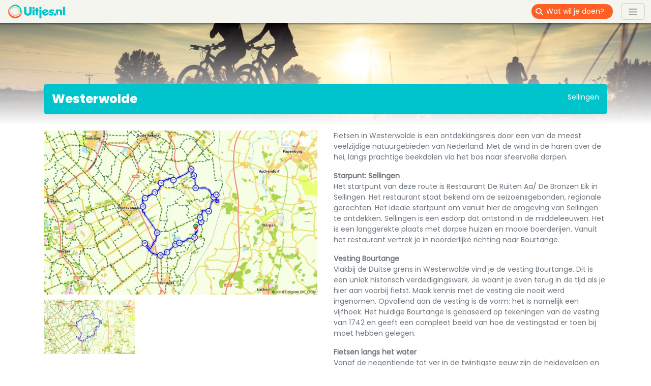

--- FILE ---
content_type: text/html; charset=UTF-8
request_url: https://uitjes.nl/fietsen/westerwolde-sellingen.html
body_size: 9516
content:

<!doctype html>
<html lang="nl">
    <head>
        <title>Westerwolde</title>
        <meta http-equiv="Content-Type" content="text/html; charset=utf-8">
        <meta name="viewport" content="width=device-width, initial-scale=1">
        <meta name="description" content="Fietsen in Westerwolde is een ontdekkingsreis door een van de meest veelzijdige natuurgebieden van Nederland. Met de wind in de haren over de...">
        <meta property="og:url" content="/fietsen/westerwolde-sellingen.html">
        <meta property="og:site_name" content="Uitjes.nl">
        <meta property="og:title" content="Westerwolde | Uitjes.nl">
        <meta property="og:description" content="Fietsen in Westerwolde is een ontdekkingsreis door een van de meest veelzijdige natuurgebieden van Nederland. Met de wind in de haren over de...">
        <meta property="og:image" content="https://uitjes.nl/cache/opengraph/uploads/leisure/ef/6b/ef6bab7d73c414a39ce32f0c9c99d57604241a74.png">
        <meta property="og:type" content="website">
        <meta name="google-site-verification" content="iAoKwcLEKPluvfSmflbwIQGizxQ11E3bBLLcpC2Toy0">
        <meta name="robots" content="index, follow">
                    <link rel="canonical" href="/fietsen/westerwolde-sellingen.html">
                <link type="text/css" rel="stylesheet" href="/stylesheets/app.6d8c5c83.css">
        <link rel="icon" type="image/png" href="/images/uitjes/icon.png">
        <link rel="shortcut icon" type="image/vnd.microsoft.icon" href="/images/uitjes/icon.ico">
        <script>
            function GoogleRecaptchaInit ()
            {
                grecaptcha.ready(function() {
                    const recaptchaElements = document.querySelectorAll('form .recaptcha');

                    if (recaptchaElements.length > 0) {
                        const recaptchaOptions = {
                            action: 'form',
                        };

                        grecaptcha.execute('6LcSp3wUAAAAAL_qYAU8p40i_zlAj12Dy6ZfVai2', recaptchaOptions).then(function(token) {
                            recaptchaElements.forEach((recaptchaElement) => {
                                recaptchaElement.value = token;
                            });
                        });
                    }
                });
            }
        </script>
            </head>
    <body class="page246 pagePath246" itemscope itemtype="http://schema.org/WebPage">
        <script>(function(w,d,s,l,i){w[l]=w[l]||[];w[l].push({'gtm.start':new Date().getTime(),event:'gtm.js'});const f=d.getElementsByTagName(s)[0],j=d.createElement(s),dl=l!='dataLayer'?'&l='+l:'';j.async=true;j.src='//www.googletagmanager.com/gtm.js?id='+i+dl;f.parentNode.insertBefore(j,f);})(window,document,'script','dataLayer','GTM-MRQLS2');</script>

        <nav class="navbar navbar-default p-0 bg-gray-light">
            <div class="container-fluid">
                <a href="/" class="navbar-brand me-2">
                    <img src="/images/uitjes/logo.png" alt="Uitjes.nl" width="120" height="35">
                </a>
                <form action="/activiteiten/" class="d-flex ms-auto me-2 me-sm-3">
                    <div class="input-group input-group-sm rounded-4 overflow-hidden">
                        <span class="input-group-text border-0 bg-orange txt-white"><span class="fa fa-search"></span></span>
                        <input type="search" name="query" class="form-control px-0 border-0 bg-orange txt-white" placeholder="Wat wil je doen?" aria-label="Wat wil je doen?">
                    </div>
                </form>
                <button class="navbar-toggler" type="button" data-bs-toggle="collapse" data-bs-target="#menuHeader" aria-controls="menuHeader" aria-expanded="false" aria-label="Toggle navigation">
                    <span class="navbar-toggler-icon"></span>
                </button>
            </div>

                
                                    <div class="navbar-collapse collapse position-absolute end-0" style="top: 45px;" id="menuHeader">
                        <div class="bg-orange h-100 w-100 z-2 position-absolute"></div>
                                                    <ul class="navbar-nav ms-auto position-relative z-3 ps-5 pe-4 py-2 txt-white text-end">
                                                                    
                                    
                                    <li class="navbar-item px-1">
                                        
                                                                                    <a href="/activiteiten/" class="nav-link">
                                                Alle uitjes
                                            </a>
                                                                            </li>
                                                                                                        
                                    
                                    <li class="navbar-item px-1">
                                        
                                                                                    <a href="/voordeel-uitjes/" class="nav-link">
                                                Voordeel Uitjes
                                            </a>
                                                                            </li>
                                                                                                        
                                    
                                    <li class="navbar-item px-1">
                                        
                                                                                    <a href="/speciale-uitjes/" class="nav-link">
                                                Speciale Uitjes
                                            </a>
                                                                            </li>
                                                                                                        
                                    
                                    <li class="navbar-item px-1">
                                        
                                                                                    <a href="/over-uitjes-nl/" class="nav-link">
                                                Over ons
                                            </a>
                                                                            </li>
                                                                                                        
                                    
                                    <li class="navbar-item px-1">
                                        
                                                                                    <a href="/jobs/" class="nav-link">
                                                Jobs
                                            </a>
                                                                            </li>
                                                                                                        
                                    
                                    <li class="navbar-item px-1">
                                        
                                                                                    <a href="/blogs/" class="nav-link">
                                                Blogs
                                            </a>
                                                                            </li>
                                                                                                        
                                                                                                                                                                                                                                                                                                                                                                                                                                
                                    <li class="navbar-item px-1">
                                        
                                                                                    <a href="/profiel/account-aanmaken-voor-aanbieders-en-bezoekers/" class="nav-link">
                                                Aanbieder GRATIS
                                            </a>
                                                                            </li>
                                                                            <li><hr class="m-0 bg-white opacity-100"></li>
                                                                                    
                                            <li class="">
                                                                                                                                                    <a href="/profiel/registreren/" class="nav-link">
                                                        Gratis account aanmaken
                                                    </a>
                                                                                            </li>
                                                                                    
                                            <li class="">
                                                                                                                                                    <a href="/leisure/edit" class="nav-link">
                                                        Meld je uitje gratis aan
                                                    </a>
                                                                                            </li>
                                                                                    
                                            <li class="">
                                                                                                                                                    <a href="/profiel/mijn-vermeldingen/" class="nav-link">
                                                        Beheer je uitjes
                                                    </a>
                                                                                            </li>
                                                                                    
                                            <li class="">
                                                                                                                                                    <a href="/betaalsysteem/" class="nav-link">
                                                        Reservering-/Betaalsysteem 
                                                    </a>
                                                                                            </li>
                                                                                    
                                            <li class="">
                                                                                                                                                    <a href="/promotie-op-uitjes-nl/" class="nav-link">
                                                        Promotie op Uitjes.nl
                                                    </a>
                                                                                            </li>
                                                                                                                                                                                                                <li class="navbar-item px-1 active">
                                        <a href="/profiel/inloggen/" title="Inloggen" class="nav-link">
                                            Inloggen
                                        </a>
                                    </li>
                                                                                            </ul>
                                            </div>
                        </nav>

        <div id="content">
                                    
                                    


<div class="gallery gradient">
    <div class="carousel slide" data-bs-ride="carousel">
        <div class="carousel-inner">
            
                                                                            
                            <div class="carousel-item active" style="background-image: url(https://uitjes.nl/cache/gallery/uploads/category/9c0886c2d5beaf96c4dea4137ac118da2c4c147d.jpg);"></div>
                    </div>
    </div>
</div>

<div class="leisureDefaultSelect">
    
                
    <div class="container">
        <div class="row">
            <div class="col-12 p-3">
                <div class="container">
                    <div class="row rounded-2 bg-turquoise txt-white">
                        <div class="col-md-8 p-3"><h1 class="m-0">Westerwolde</h1></div>
                        <div class="col-md-4 p-3 pt-0 pt-md-3 text-start text-md-end text-truncate">Sellingen</div>
                    </div>
                </div>
            </div>
        </div>
    </div>

    <div class="container">
        <div class="row">
            <div class="col-lg-6 p-3">
                <div class="text-break">
                    
                    
                                            <p>Fietsen in Westerwolde is een ontdekkingsreis door een van de meest veelzijdige natuurgebieden van Nederland. Met de wind in de haren over de hei, langs prachtige beekdalen via het bos naar sfeervolle dorpen.</p>

<p><strong>Starpunt: Sellingen </strong><br />
Het startpunt van deze route is Restaurant De Ruiten Aa/ De Bronzen Eik in Sellingen. Het restaurant staat bekend om de seizoensgebonden, regionale gerechten. Het ideale startpunt om vanuit hier de omgeving van Sellingen te ontdekken. Sellingen is een esdorp dat ontstond in de middeleeuwen. Het is een langgerekte plaats met dorpse huizen en mooie boerderijen. Vanuit het restaurant vertrek je in noorderlijke richting naar Bourtange.</p>

<p><strong>Vesting Bourtange </strong><br />
Vlakbij de Duitse grens in Westerwolde vind je de vesting Bourtange. Dit is een uniek historisch verdedigingswerk. Je waant je even terug in de tijd als je hier aan voorbij fietst. Maak kennis met de vesting die nooit werd ingenomen. Opvallend aan de vesting is de vorm: het is namelijk een vijfhoek. Het huidige Bourtange is gebaseerd op tekeningen van de vesting van 1742 en geeft een compleet beeld van hoe de vestingstad er toen bij moet hebben gelegen.</p>

<p><strong>Fietsen langs het water </strong><br />
Vanaf de negentiende tot ver in de twintigste eeuw zijn de heidevelden en veengebieden van Westerwolde ontgonnen. Hier zie je hedendaags nog steeds de sporen van. Vanuit Bourtange fiets je verder naar Veelerveen. Door de groene en bosrijke omgeving van Ter Wupping en Sterenborg fiets je langs het water naar Ter Maarsch. Via Mussel en Musselkanaal fiets je weer terug naar Sellingen. Musselkanaal is een lintdorp. Het dorp ligt in het verlengde van Stadskanaal.</p>
                    
                    
                                    </div>
            </div>

            <div class="col-lg-6 p-3 order-lg-first">
                <div class="interaction">
                    <a class="share" data-url="/fietsen/westerwolde-sellingen.html" data-title="Westerwolde">
                        <i class="fa fa-share-square"></i>
                    </a>
                    <a class="favorite mx-2" data-id="123648">
                        <i class="fa fa-heart"></i>
                    </a>
                </div>

                
                
                                                                                                                                                                                                                                                                                                                        
                                    <div class="media"></div>
                    <div id="imageCarousel" class="carousel slide" data-bs-interval="false">
                        <div class="carousel-inner">
                                                            <div class="carousel-item active">
                                                                            <div class="p-0 float-start"><img src="https://uitjes.nl/cache/content_small/uploads/leisure/ef/6b/ef6bab7d73c414a39ce32f0c9c99d57604241a74.png" alt="Route in Groningen" data-type="image" data-src="https://uitjes.nl/cache/content_extra_large/uploads/leisure/ef/6b/ef6bab7d73c414a39ce32f0c9c99d57604241a74.png" class="small img-fluid"></div>
                                                                    </div>
                                                    </div>
                                            </div>
                
                <div class="mt-2 bg-turquoise txt-white">
                                                            
                    
                                    </div>
            </div>
        </div>
    </div>

    
    <div class="container">
        <div class="row">
            <div class="col-lg-6 p-3">

            </div>
            <div class="col-lg-6 p-3">
                                    <h3>Adres</h3>
                    <div>Route.nl</div>
                                            <div> <br> Sellingen</div>
                    
                                    
                                    <div class="mt-4">
                        <i class="fa fa-angle-double-right"></i>
                        <a href="https://www.google.com/maps/dir/?api=1&amp;destination=52.954295%2C7.138391&amp;travelmode=driving" target="_blank" title="Hoe komt ik bij Westerwolde">Plan je route</a>
                    </div>
                
                                    <div class="mt-4">
                        <a href="/leisure/redirect/westerwolde-sellingen.html" target="_blank" data-category="leisure" data-label="123648" title="Bezoek de website" class="btn btn-primary">
                            <i class="fa fa-globe" aria-hidden="true"></i> Bezoek de website
                        </a>
                    </div>
                            </div>
        </div>
    </div>

    <div class="container">
    <div class="row">
        <div class="col-12 my-4">
            <div class="container">
                <div class="row rounded-2 bg-turquoise txt-white">
                    <div class="col-md-8 p-3"><h2 class="m-0">Vergelijkbare uitjes</h2></div>
                    <div class="col-md-4 p-3 text-start text-md-end d-none d-xl-block"></div>
                </div>
            </div>
        </div>
    </div>
</div>

<div class="container section">
    <div class="row g-4">
                    <div class="col-sm-6 col-md-4 col-xl-3">
                <div class="information">
                                            <div class="location">
                            <span>Voorhout</span>
                        </div>
                    
                    
                                    </div>

                <div class="interaction">
                    <a class="share" data-url="/fietsen/e-scooter-tour-noordwijk-voorhout.html" data-title="E-scooter Tour Noordwijk">
                        <i class="fa fa-share-square"></i>
                    </a>
                    <a class="favorite mx-2" data-id="150661">
                        <i class="fa fa-heart"></i>
                    </a>
                </div>

                <a href="/fietsen/e-scooter-tour-noordwijk-voorhout.html" title="E-scooter Tour Noordwijk" class="rounded-4 overflow-hidden">
                    <span class="title">E-scooter Tour Noordwijk</span>
                                            <img src="https://uitjes.nl/cache/content_medium/uploads/leisure/3a/72/3a726284dd04bc201da86418e144fcd4b5dbf508.jpg" srcset="https://uitjes.nl/cache/content_small/uploads/leisure/3a/72/3a726284dd04bc201da86418e144fcd4b5dbf508.jpg 768w, https://uitjes.nl/cache/content_medium/uploads/leisure/3a/72/3a726284dd04bc201da86418e144fcd4b5dbf508.jpg 992w, https://uitjes.nl/cache/content_large/uploads/leisure/3a/72/3a726284dd04bc201da86418e144fcd4b5dbf508.jpg 1200w" loading="lazy" alt="E-scooter Tour Noordwijk" class="img-fluid">
                                    </a>
            </div>
                    <div class="col-sm-6 col-md-4 col-xl-3">
                <div class="information">
                                            <div class="location">
                            <span>Dieden</span>
                        </div>
                    
                    
                                    </div>

                <div class="interaction">
                    <a class="share" data-url="/fietsen/e-chopper-tour-dieden.html" data-title="E-Chopper tour">
                        <i class="fa fa-share-square"></i>
                    </a>
                    <a class="favorite mx-2" data-id="150296">
                        <i class="fa fa-heart"></i>
                    </a>
                </div>

                <a href="/fietsen/e-chopper-tour-dieden.html" title="E-Chopper tour" class="rounded-4 overflow-hidden">
                    <span class="title">E-Chopper tour</span>
                                            <img src="https://uitjes.nl/cache/content_medium/uploads/leisure/5b/34/5b34e70c39558aa904ac5146eef43c7c7c76a1b1.jpg" srcset="https://uitjes.nl/cache/content_small/uploads/leisure/5b/34/5b34e70c39558aa904ac5146eef43c7c7c76a1b1.jpg 768w, https://uitjes.nl/cache/content_medium/uploads/leisure/5b/34/5b34e70c39558aa904ac5146eef43c7c7c76a1b1.jpg 992w, https://uitjes.nl/cache/content_large/uploads/leisure/5b/34/5b34e70c39558aa904ac5146eef43c7c7c76a1b1.jpg 1200w" loading="lazy" alt="E-Chopper tour" class="img-fluid">
                                    </a>
            </div>
                    <div class="col-sm-6 col-md-4 col-xl-3">
                <div class="information">
                                            <div class="location">
                            <span>Twente</span>
                        </div>
                    
                    
                                    </div>

                <div class="interaction">
                    <a class="share" data-url="/fietsen/oranjeroute-twente.html" data-title="Oranjeroute">
                        <i class="fa fa-share-square"></i>
                    </a>
                    <a class="favorite mx-2" data-id="149878">
                        <i class="fa fa-heart"></i>
                    </a>
                </div>

                <a href="/fietsen/oranjeroute-twente.html" title="Oranjeroute" class="rounded-4 overflow-hidden">
                    <span class="title">Oranjeroute</span>
                                            <img src="https://uitjes.nl/cache/content_medium/uploads/leisure/92/07/92075b197bf037f831681446236b5fa6bd84aec2.jpg" srcset="https://uitjes.nl/cache/content_small/uploads/leisure/92/07/92075b197bf037f831681446236b5fa6bd84aec2.jpg 768w, https://uitjes.nl/cache/content_medium/uploads/leisure/92/07/92075b197bf037f831681446236b5fa6bd84aec2.jpg 992w, https://uitjes.nl/cache/content_large/uploads/leisure/92/07/92075b197bf037f831681446236b5fa6bd84aec2.jpg 1200w" loading="lazy" alt="Oranjeroute" class="img-fluid">
                                    </a>
            </div>
                    <div class="col-sm-6 col-md-4 col-xl-3">
                <div class="information">
                                            <div class="location">
                            <span>Baarle-Nassau</span>
                        </div>
                    
                    
                                    </div>

                <div class="interaction">
                    <a class="share" data-url="/fietsen/step-verhuur-baarle-nassau.html" data-title="Step verhuur">
                        <i class="fa fa-share-square"></i>
                    </a>
                    <a class="favorite mx-2" data-id="142975">
                        <i class="fa fa-heart"></i>
                    </a>
                </div>

                <a href="/fietsen/step-verhuur-baarle-nassau.html" title="Step verhuur" class="rounded-4 overflow-hidden">
                    <span class="title">Step verhuur</span>
                                            <img src="https://uitjes.nl/cache/content_medium/uploads/leisure/06/c0/06c0de6cc454d453887a11c55837880bac9ca8ea.jpeg" srcset="https://uitjes.nl/cache/content_small/uploads/leisure/06/c0/06c0de6cc454d453887a11c55837880bac9ca8ea.jpeg 768w, https://uitjes.nl/cache/content_medium/uploads/leisure/06/c0/06c0de6cc454d453887a11c55837880bac9ca8ea.jpeg 992w, https://uitjes.nl/cache/content_large/uploads/leisure/06/c0/06c0de6cc454d453887a11c55837880bac9ca8ea.jpeg 1200w" loading="lazy" alt="Step verhuur" class="img-fluid">
                                    </a>
            </div>
                    <div class="col-sm-6 col-md-4 col-xl-3">
                <div class="information">
                                            <div class="location">
                            <span>Baarle-Nassau</span>
                        </div>
                    
                    
                                    </div>

                <div class="interaction">
                    <a class="share" data-url="/fietsen/fiets-verhuur-baarle-nassau.html" data-title="Fiets verhuur">
                        <i class="fa fa-share-square"></i>
                    </a>
                    <a class="favorite mx-2" data-id="142974">
                        <i class="fa fa-heart"></i>
                    </a>
                </div>

                <a href="/fietsen/fiets-verhuur-baarle-nassau.html" title="Fiets verhuur" class="rounded-4 overflow-hidden">
                    <span class="title">Fiets verhuur</span>
                                            <img src="https://uitjes.nl/cache/content_medium/uploads/leisure/be/28/be283b935703a09a9fa2216c88ffdb0288635ff1.jpeg" srcset="https://uitjes.nl/cache/content_small/uploads/leisure/be/28/be283b935703a09a9fa2216c88ffdb0288635ff1.jpeg 768w, https://uitjes.nl/cache/content_medium/uploads/leisure/be/28/be283b935703a09a9fa2216c88ffdb0288635ff1.jpeg 992w, https://uitjes.nl/cache/content_large/uploads/leisure/be/28/be283b935703a09a9fa2216c88ffdb0288635ff1.jpeg 1200w" loading="lazy" alt="Fiets verhuur" class="img-fluid">
                                    </a>
            </div>
                    <div class="col-sm-6 col-md-4 col-xl-3 d-none d-lg-block">
                <div class="information">
                                            <div class="location">
                            <span>Eindhoven</span>
                        </div>
                    
                    
                                    </div>

                <div class="interaction">
                    <a class="share" data-url="/fietsen/citytours-eindhoven.html" data-title="Citytours Eindhoven">
                        <i class="fa fa-share-square"></i>
                    </a>
                    <a class="favorite mx-2" data-id="139071">
                        <i class="fa fa-heart"></i>
                    </a>
                </div>

                <a href="/fietsen/citytours-eindhoven.html" title="Citytours Eindhoven" class="rounded-4 overflow-hidden">
                    <span class="title">Citytours Eindhoven</span>
                                            <img src="https://uitjes.nl/cache/content_medium/uploads/leisure/0c/a0/0ca05e8fa52385496800e259dae4286860727d2f.jpg" srcset="https://uitjes.nl/cache/content_small/uploads/leisure/0c/a0/0ca05e8fa52385496800e259dae4286860727d2f.jpg 768w, https://uitjes.nl/cache/content_medium/uploads/leisure/0c/a0/0ca05e8fa52385496800e259dae4286860727d2f.jpg 992w, https://uitjes.nl/cache/content_large/uploads/leisure/0c/a0/0ca05e8fa52385496800e259dae4286860727d2f.jpg 1200w" loading="lazy" alt="Citytours Eindhoven" class="img-fluid">
                                    </a>
            </div>
                    <div class="col-sm-6 col-md-4 col-xl-3 d-none d-lg-block">
                <div class="information">
                                            <div class="location">
                            <span>Locatie nog te bepalen</span>
                        </div>
                    
                    
                                    </div>

                <div class="interaction">
                    <a class="share" data-url="/fietsen/prive-natuurwandeling.html" data-title="Privé natuurwandeling">
                        <i class="fa fa-share-square"></i>
                    </a>
                    <a class="favorite mx-2" data-id="137478">
                        <i class="fa fa-heart"></i>
                    </a>
                </div>

                <a href="/fietsen/prive-natuurwandeling.html" title="Privé natuurwandeling" class="rounded-4 overflow-hidden">
                    <span class="title">Privé natuurwandeling</span>
                                            <img src="https://uitjes.nl/cache/content_medium/uploads/leisure/9e/4e/9e4ee1106ac745f78c78f83d912cc496119f161b.jpg" srcset="https://uitjes.nl/cache/content_small/uploads/leisure/9e/4e/9e4ee1106ac745f78c78f83d912cc496119f161b.jpg 768w, https://uitjes.nl/cache/content_medium/uploads/leisure/9e/4e/9e4ee1106ac745f78c78f83d912cc496119f161b.jpg 992w, https://uitjes.nl/cache/content_large/uploads/leisure/9e/4e/9e4ee1106ac745f78c78f83d912cc496119f161b.jpg 1200w" loading="lazy" alt="Privé natuurwandeling" class="img-fluid">
                                    </a>
            </div>
                    <div class="col-sm-6 col-md-4 col-xl-3">
                <div class="information">
                                            <div class="location">
                            <span>Echt</span>
                        </div>
                    
                    
                                    </div>

                <div class="interaction">
                    <a class="share" data-url="/fietsen/fiets-en-wandelkaart-echt.html" data-title="Fiets- en wandelkaart">
                        <i class="fa fa-share-square"></i>
                    </a>
                    <a class="favorite mx-2" data-id="137113">
                        <i class="fa fa-heart"></i>
                    </a>
                </div>

                <a href="/fietsen/fiets-en-wandelkaart-echt.html" title="Fiets- en wandelkaart" class="rounded-4 overflow-hidden">
                    <span class="title">Fiets- en wandelkaart</span>
                                            <img src="https://uitjes.nl/cache/content_medium/uploads/leisure/2e/ed/2eed44e151d74ddbcc247f2762ee9eb29dba7231.JPG" srcset="https://uitjes.nl/cache/content_small/uploads/leisure/2e/ed/2eed44e151d74ddbcc247f2762ee9eb29dba7231.JPG 768w, https://uitjes.nl/cache/content_medium/uploads/leisure/2e/ed/2eed44e151d74ddbcc247f2762ee9eb29dba7231.JPG 992w, https://uitjes.nl/cache/content_large/uploads/leisure/2e/ed/2eed44e151d74ddbcc247f2762ee9eb29dba7231.JPG 1200w" loading="lazy" alt="Fiets- en wandelkaart" class="img-fluid">
                                    </a>
            </div>
            </div>
</div>

    <div class="container">
        <div class="row">
            <div class="col-12 my-4">
                <div class="container">
                    <div class="row rounded-2 bg-orange txt-white">
                        <div class="col-md-8 p-3"><h2 class="m-0">Reviews van Westerwolde</h2></div>
                                                    <div class="col-md-4 p-3 text-start text-md-end d-none d-xl-block"></div>
                                            </div>
                </div>
            </div>
        </div>
    </div>

    <div class="container">
        <div class="row g-4">
                            <div class="col-md-3">
                    <div class="h-100 p-3 rounded-4 bg-turquoise txt-white review-form">
                        <h2>Schrijf een review!</h2>
<p></p>


<form name="review" method="post" action="/review/leisure/123648"><div id="review"><fieldset class="mb-3"><div id="review_rating"><div class="form-check"><input type="radio" id="review_rating_0" name="review[rating]" required="required" class="form-check-input" value="1" />
        <label class="form-check-label required" for="review_rating_0">1</label></div><div class="form-check"><input type="radio" id="review_rating_1" name="review[rating]" required="required" class="form-check-input" value="2" />
        <label class="form-check-label required" for="review_rating_1">2</label></div><div class="form-check"><input type="radio" id="review_rating_2" name="review[rating]" required="required" class="form-check-input" value="3" />
        <label class="form-check-label required" for="review_rating_2">3</label></div><div class="form-check"><input type="radio" id="review_rating_3" name="review[rating]" required="required" class="form-check-input" value="4" />
        <label class="form-check-label required" for="review_rating_3">4</label></div><div class="form-check"><input type="radio" id="review_rating_4" name="review[rating]" required="required" class="form-check-input" value="5" />
        <label class="form-check-label required" for="review_rating_4">5</label></div><div class="form-check"><input type="radio" id="review_rating_5" name="review[rating]" required="required" class="form-check-input" value="6" />
        <label class="form-check-label required" for="review_rating_5">6</label></div><div class="form-check"><input type="radio" id="review_rating_6" name="review[rating]" required="required" class="form-check-input" value="7" />
        <label class="form-check-label required" for="review_rating_6">7</label></div><div class="form-check"><input type="radio" id="review_rating_7" name="review[rating]" required="required" class="form-check-input" value="8" />
        <label class="form-check-label required" for="review_rating_7">8</label></div><div class="form-check"><input type="radio" id="review_rating_8" name="review[rating]" required="required" class="form-check-input" value="9" />
        <label class="form-check-label required" for="review_rating_8">9</label></div><div class="form-check"><input type="radio" id="review_rating_9" name="review[rating]" required="required" class="form-check-input" value="10" />
        <label class="form-check-label required" for="review_rating_9">10</label></div></div></fieldset><div class="mb-3"><label for="review_remarks" class="form-label required"></label><textarea id="review_remarks" name="review[remarks]" required="required" class="form-control"></textarea></div><div class="mb-3"><label for="review_name" class="form-label required"></label>                            <input type="text" id="review_name" name="review[name]" required="required" autocomplete="name" placeholder="Je naam" class="form-control" />
</div><div class="mb-3"><label for="review_email" class="form-label required"></label>                            <input type="email" id="review_email" name="review[email]" required="required" autocomplete="email" placeholder="Je e-mailadres" class="form-control" />
</div>            <div class="mb-3 row">
                                        <input type="hidden" id="review_recaptcha" name="review[recaptcha]" class="recaptcha" placeholder="_PLACEHOLDER" />

            <div class="grecaptcha-policy">This site is protected by reCAPTCHA and the Google <a href="https://policies.google.com/privacy" target="_blank">Privacy Policy</a> and <a href="https://policies.google.com/terms" target="_blank">Terms of Service</a> apply.</div>
        </div>
    <div class="mb-3"><button type="button" id="review_submit" name="review[submit]" class="btn-primary btn">Verzenden</button></div>        <input type="hidden" id="review__token" name="review[_token]" data-controller="csrf-protection" value="7e6c8b57605c.q20nD-hjxpjhzdsAsrcj3MPy3-IRjOloFDLqT-JJQ5U.8yZOetAK8fe7tI128cdR7oXK7rgi768GW3e4PY0xGtzCCxM_oiqh6qyf4w" />
</div></form>
                    </div>
                </div>
                    </div>
    </div>

</div>

                    </div>

        <div id="sitemap" class="mt-4">
            <div class="container">
                <div class="row">
                    <div class="col-6 col-md-4 col-lg-2 py-4">
                            
            
                    <h4 class="h3">Ontdek</h4>
        
        <ul>
                            <li id="menu-item-139" >
                    
                                            <a href="/familie-uitjes/">Familie uitjes</a>
                                    </li>
                            <li id="menu-item-105" >
                    
                                            <a href="/dierentuin/">Dierentuin</a>
                                    </li>
                            <li id="menu-item-107" >
                    
                                            <a href="/zwembaden/">Zwembad</a>
                                    </li>
                            <li id="menu-item-108" >
                    
                                            <a href="/escape-rooms/">Escape Rooms</a>
                                    </li>
                            <li id="menu-item-138"  class="active">
                    
                                            <a href="/fietsen/">Fietsen</a>
                                    </li>
                            <li id="menu-item-106" >
                    
                                            <a href="/bioscopen/">Bioscopen</a>
                                    </li>
                    </ul>
    
                    </div>
                    <div class="col-6 col-md-4 col-lg-2 py-4">
                            
            
        
        <ul class="mt-3 pt-2">
                            <li id="menu-item-126" >
                    
                                            <a href="/online/">Online</a>
                                    </li>
                            <li id="menu-item-127" >
                    
                                            <a href="/speeltuin/">Speeltuin</a>
                                    </li>
                            <li id="menu-item-129" >
                    
                                            <a href="/sport/">Sport</a>
                                    </li>
                            <li id="menu-item-128" >
                    
                                            <a href="/sportieve-uitjes/">Wandelen</a>
                                    </li>
                            <li id="menu-item-142" >
                    
                                            <a href="/winkelen/">Winkelen</a>
                                    </li>
                            <li id="menu-item-143" >
                    
                                            <a href="/pretparken/">Pretpark</a>
                                    </li>
                    </ul>
    
                    </div>
                    <div class="col-6 col-md-4 col-lg-2 py-4">
                            
            
                    <h4 class="h3">Provincies</h4>
        
        <ul>
                            <li id="menu-item-114" >
                    
                                            <a href="/provincie/groningen/">Groningen</a>
                                    </li>
                            <li id="menu-item-136" >
                    
                                            <a href="/provincie/friesland/">Friesland</a>
                                    </li>
                            <li id="menu-item-113" >
                    
                                            <a href="/provincie/drenthe/">Drenthe</a>
                                    </li>
                            <li id="menu-item-134" >
                    
                                            <a href="/provincie/overijssel/">Overijssel</a>
                                    </li>
                            <li id="menu-item-112" >
                    
                                            <a href="/provincie/gelderland/">Gelderland</a>
                                    </li>
                            <li id="menu-item-115" >
                    
                                            <a href="/provincie/flevoland/">Flevoland</a>
                                    </li>
                    </ul>
    
                    </div>
                    <div class="col-6 col-md-4 col-lg-2 py-4">
                            
            
        
        <ul class="mt-3 pt-2">
                            <li id="menu-item-135" >
                    
                                            <a href="/provincie/utrecht/">Utrecht</a>
                                    </li>
                            <li id="menu-item-131" >
                    
                                            <a href="/provincie/noord-holland/">Noord-Holland</a>
                                    </li>
                            <li id="menu-item-137" >
                    
                                            <a href="/provincie/zuid-holland/">Zuid-Holland</a>
                                    </li>
                            <li id="menu-item-130" >
                    
                                            <a href="/provincie/zeeland/">Zeeland</a>
                                    </li>
                            <li id="menu-item-133" >
                    
                                            <a href="/provincie/noord-brabant/">Noord-Brabant</a>
                                    </li>
                            <li id="menu-item-132" >
                    
                                            <a href="/provincie/limburg/">Limburg</a>
                                    </li>
                    </ul>
    
                    </div>
                    <div class="col-6 col-md-4 col-lg-2 py-4">
                            
            
                    <h4 class="h3">Vakanties</h4>
        
        <ul>
                            <li id="menu-item-117" >
                    
                                            <a href="/zomer-uitjes/">Zomer uitjes</a>
                                    </li>
                            <li id="menu-item-119" >
                    
                                            <a href="/zomervakantie/">Zomervakantie</a>
                                    </li>
                            <li id="menu-item-116" >
                    
                                            <a href="/herfstvakantie/">Herfstvakantie</a>
                                    </li>
                            <li id="menu-item-118" >
                    
                                            <a href="/kerstvakantie/">Kerstvakantie</a>
                                    </li>
                            <li id="menu-item-140" >
                    
                                            <a href="/voorjaarsvakantie/">Voorjaarsvakantie</a>
                                    </li>
                            <li id="menu-item-141" >
                    
                                            <a href="/meivakantie/">Meivakantie</a>
                                    </li>
                    </ul>
    
                    </div>
                    <div class="col-6 col-md-4 col-lg-2 py-4">
                            
            
                    <h4 class="h3">Categorieën</h4>
        
        <ul>
                            <li id="menu-item-120" >
                    
                                            <a href="/activiteiten/">Alle uitjes</a>
                                    </li>
                            <li id="menu-item-121" >
                    
                                            <a href="/speciale-uitjes/">Speciale uitjes</a>
                                    </li>
                            <li id="menu-item-122" >
                    
                                            <a href="/mannen-uitjes/">Mannen uitjes</a>
                                    </li>
                            <li id="menu-item-123" >
                    
                                            <a href="/uitjes-vandaag/">Uitjes vandaag</a>
                                    </li>
                            <li id="menu-item-144" >
                    
                                            <a href="/voordeel-uitjes/">Voordeel uitjes</a>
                                    </li>
                            <li id="menu-item-145" >
                    
                                            <a href="/uitjes-dit-weekend/">Uitjes dit weekend</a>
                                    </li>
                    </ul>
    
                    </div>
                </div>
            </div>
        </div>

        <div id="footer">
            <div class="container">
                <div class="row">
                    <div class="col-lg-3 py-4">
                        <h3>Uitjes.nl: dé Uitjes-vinder van Nederland!</h3>
                        <p><a href="http://uitjes.nl/" title="">Uitjes.nl</a> is een onafhankelijk platform voor een dagje weg in Nederland en Belgi&euml;. Of je nu op zoek bent naar een leuk dagje uit met het gezin, een gezellig vriendinnen uitje, een actief mannenuitje of een origineel bedrijfsuitje, op&nbsp;<a href="http://uitjes.nl/" title="">Uitjes.nl</a>&nbsp;vind je altijd inspiratie. Op de website kun je kiezen uit verschillende rubrieken en onderwerpen, zoals sport en spel, cultuur en geschiedenis, natuur en avontuur, en nog veel meer. Zo kun je gemakkelijk een eerste selectie maken op basis van jouw interesses.</p>
                        <h3>Contact</h3>
                        <p>Nes 73<br>1012 KD  Amsterdam<br> <a href="mailto:hello@uitjes.nl">hello@uitjes.nl</a><br><a href="tel:+31888485321">088 - 84 85 321</a></p>
                    </div>
                    <div class="col-lg-5 py-4">
                        <div class="row">
                            <div class="col-sm-6 pb-4">
                                    
            
                    <h4 class="h3">Uitjes.nl</h4>
        
        <ul>
                            <li id="menu-item-54" >
                    
                                            <a href="/contact/">Contact</a>
                                    </li>
                            <li id="menu-item-56" >
                    
                                            <a href="/over-uitjes-nl/">Over Uitjes.nl</a>
                                    </li>
                            <li id="menu-item-98" >
                    
                                            <a href="/blogs/">Blogs</a>
                                    </li>
                            <li id="menu-item-65" >
                    
                                            <a href="/privacy-en-cookies/">Privacy &amp; Cookies</a>
                                    </li>
                            <li id="menu-item-103" >
                    
                                            <a href="#">Cookie voorkeuren</a>
                                    </li>
                            <li id="menu-item-93" >
                    
                                            <a href="/jobs/">Vacatures</a>
                                    </li>
                    </ul>
    
                            </div>
                            <div class="col-sm-6 pb-4">
                                    
            
                    <h4 class="h3">Ontdek</h4>
        
        <ul>
                            <li id="menu-item-60" >
                    
                                            <a href="/profiel/account-aanmaken-voor-aanbieders-en-bezoekers/">Meld je uitje gratis aan</a>
                                    </li>
                            <li id="menu-item-61" >
                    
                                            <a href="/profiel/mijn-vermeldingen/">Beheer je uitjes</a>
                                    </li>
                            <li id="menu-item-88" >
                    
                                            <a href="/betaalsysteem/">Reservering-/Betaalsysteem</a>
                                    </li>
                            <li id="menu-item-100" >
                    
                                            <a href="/vermeldingsvoorwaarden/">Vermeldingsvoorwaarden</a>
                                    </li>
                            <li id="menu-item-99" >
                    
                                            <a href="/promotie-op-uitjes-nl/">Promotie op Uitjes.nl</a>
                                    </li>
                            <li id="menu-item-62" >
                    
                                            <a href="/faq/">FAQ</a>
                                    </li>
                    </ul>
    
                            </div>
                            <div class="col-12 pb-4">
                                <h2>Laat je verrassen, blijf op de hoogte</h2>
                                <p>Schrijf je hier in voor onze nieuwsbrief:</p>
                                <div class="newsletter-form">
                                    
<form name="newsletter" method="post" action="/newsletter">
    <div class="input-group">
                                    <input type="email" id="newsletter_email" name="newsletter[email]" required="required" autocomplete="email" placeholder="Vul hier je e-mailadres in..." class="form-control" />

        <button type="button" id="newsletter_submit" name="newsletter[submit]" class="btn-primary btn">Verzenden</button>
    </div>
                <div class="mb-3 row">
                                        <input type="hidden" id="newsletter_recaptcha" name="newsletter[recaptcha]" class="recaptcha" placeholder="_PLACEHOLDER" />

            <div class="grecaptcha-policy">This site is protected by reCAPTCHA and the Google <a href="https://policies.google.com/privacy" target="_blank">Privacy Policy</a> and <a href="https://policies.google.com/terms" target="_blank">Terms of Service</a> apply.</div>
        </div>
    
        <input type="hidden" id="newsletter__token" name="newsletter[_token]" data-controller="csrf-protection" value="821f0af4e.yMRN07L_aNlrG0fh23cgErZqogYwLh7jZ9fZk5rdi4M.-okPsIalDIMDeB3SlhhlI90PlXFGeXXVFLaIotiXwdCkqiCj9JoO6RxiCg" />
</form>

                                </div>
                            </div>
                            <div class="col-12 pb-4">
                                <h3>Partners</h3>
                                <div>
                                    <img src="/images/uitjes/partner/natuurmonumenten.jpeg" alt="Natuurmonumenten" width="32" height="32" class="m-1 ms-0">
                                    <img src="/images/uitjes/partner/nieuws.jpeg" alt="Nieuws.nl" width="32" height="32" class="m-1">
                                    <img src="/images/uitjes/partner/route.jpeg" alt="Route.nl" width="32" height="32" class="m-1">
                                    <img src="/images/uitjes/partner/staatsbosbeheer.jpeg" alt="Staatsbosbeheer" height="32" width="32" class="m-1">
                                    <img src="/images/uitjes/partner/waterlinie.jpeg" alt="Waterlinie" width="32" height="32" class="m-1">
                                    <img src="/images/uitjes/partner/locaties-met-meerwaarde.jpeg" alt="Locaties met Meerwaarde" width="32" height="32" class="m-1">
                                </div>
                            </div>
                        </div>
                    </div>
                    <div class="col-lg-4 py-4">
                        <div class="row">
                            <div class="col-12 pb-4">
                                <blockquote class="instagram-media rounded-3" data-instgrm-permalink="https://www.instagram.com/uitjesnl" data-instgrm-version="14"></blockquote>
                            </div>
                            <div class="col-12">
                                <h3>Volg ons op</h3>
                                <div>
                                    <a href="https://facebook.com/UitjesNL" target="_blank" title="Follow on Facebook" class="m-1 ms-0 d-inline-block" style="background-color: rgb(59, 89, 152);"><svg xmlns="http://www.w3.org/2000/svg" xmlns:xlink="http://www.w3.org/1999/xlink" viewBox="-4 -4 24 24" role="img" style="fill: rgb(255, 255, 255); width: 32px; height: 32px;"><path d="M16 8.049c0-4.446-3.582-8.05-8-8.05C3.58 0-.002 3.603-.002 8.05c0 4.017 2.926 7.347 6.75 7.951v-5.625h-2.03V8.05H6.75V6.275c0-2.017 1.195-3.131 3.022-3.131.876 0 1.791.157 1.791.157v1.98h-1.009c-.993 0-1.303.621-1.303 1.258v1.51h2.218l-.354 2.326H9.25V16c3.824-.604 6.75-3.934 6.75-7.951"/></svg></a>
                                    <a href="https://instagram.com/UitjesNL" target="_blank" title="Follow on Instagram" class="m-1 d-inline-block" style="background-color: rgb(224, 53, 102);"><svg xmlns="http://www.w3.org/2000/svg" xmlns:xlink="http://www.w3.org/1999/xlink" viewBox="-4 -4 24 24" role="img" style="fill: rgb(255, 255, 255); width: 32px; height: 32px;"><path d="M8 0C5.829 0 5.556.01 4.703.048 3.85.088 3.269.222 2.76.42a3.9 3.9 0 0 0-1.417.923A3.9 3.9 0 0 0 .42 2.76C.222 3.268.087 3.85.048 4.7.01 5.555 0 5.827 0 8.001c0 2.172.01 2.444.048 3.297.04.852.174 1.433.372 1.942.205.526.478.972.923 1.417.444.445.89.719 1.416.923.51.198 1.09.333 1.942.372C5.555 15.99 5.827 16 8 16s2.444-.01 3.298-.048c.851-.04 1.434-.174 1.943-.372a3.9 3.9 0 0 0 1.416-.923c.445-.445.718-.891.923-1.417.197-.509.332-1.09.372-1.942C15.99 10.445 16 10.173 16 8s-.01-2.445-.048-3.299c-.04-.851-.175-1.433-.372-1.941a3.9 3.9 0 0 0-.923-1.417A3.9 3.9 0 0 0 13.24.42c-.51-.198-1.092-.333-1.943-.372C10.443.01 10.172 0 7.998 0zm-.717 1.442h.718c2.136 0 2.389.007 3.232.046.78.035 1.204.166 1.486.275.373.145.64.319.92.599s.453.546.598.92c.11.281.24.705.275 1.485.039.843.047 1.096.047 3.231s-.008 2.389-.047 3.232c-.035.78-.166 1.203-.275 1.485a2.5 2.5 0 0 1-.599.919c-.28.28-.546.453-.92.598-.28.11-.704.24-1.485.276-.843.038-1.096.047-3.232.047s-2.39-.009-3.233-.047c-.78-.036-1.203-.166-1.485-.276a2.5 2.5 0 0 1-.92-.598 2.5 2.5 0 0 1-.6-.92c-.109-.281-.24-.705-.275-1.485-.038-.843-.046-1.096-.046-3.233s.008-2.388.046-3.231c.036-.78.166-1.204.276-1.486.145-.373.319-.64.599-.92s.546-.453.92-.598c.282-.11.705-.24 1.485-.276.738-.034 1.024-.044 2.515-.045zm4.988 1.328a.96.96 0 1 0 0 1.92.96.96 0 0 0 0-1.92m-4.27 1.122a4.109 4.109 0 1 0 0 8.217 4.109 4.109 0 0 0 0-8.217m0 1.441a2.667 2.667 0 1 1 0 5.334 2.667 2.667 0 0 1 0-5.334"/></svg></a>
                                    <a href="https://www.tiktok.com/@uitjes.nl" target="_blank" title="Follow on TikTok" class="m-1 d-inline-block" style="background-color: rgb(0, 0, 0);"><svg xmlns="http://www.w3.org/2000/svg" xmlns:xlink="http://www.w3.org/1999/xlink" viewBox="-4 -4 24 24" role="img" style="fill: rgb(255, 255, 255); width: 32px; height: 32px;"><path d="M9 0h1.98c.144.715.54 1.617 1.235 2.512C12.895 3.389 13.797 4 15 4v2c-1.753 0-3.07-.814-4-1.829V11a5 5 0 1 1-5-5v2a3 3 0 1 0 3 3z"/></svg></a>
                                </div>
                            </div>
                        </div>
                    </div>
                </div>
            </div>
        </div>

        <div class="position-fixed bottom-0 end-0 p-3" style="z-index: 11">
            <div id="favoriteToast" class="toast hide" role="alert" aria-live="assertive" aria-atomic="true">
                <div class="toast-header">
                    <strong class="me-auto">Favorieten</strong>
                </div>
                <div class="toast-body"></div>
            </div>
        </div>

        <div class="modal fade" id="newsletterModal" tabindex="-1">
            <div class="modal-dialog">
                <div class="modal-content bg-turquoise txt-white">
                    <div class="modal-header">
                        <h5 class="modal-title">Schrijf je in voor onze nieuwsbrief</h5>
                        <button type="button" class="btn-close" data-bs-dismiss="modal" aria-label="Close"></button>
                    </div>
                    <div class="modal-body text-center">
                        <p class="fs-6"><i class="fa-regular fa-envelope fs-1"></i><br>Blijf op de hoogte van alle uitjes-actie! 🚀<br>Meld je aan voor de nieuwsbrief en mis niets 🌟</p>
                        <div class="modal-body-form"></div>
                    </div>
                </div>
            </div>
        </div>

        <script type="text/javascript" src="/javascripts/app.9d0a35fb.js"></script>

        
            </body>
</html>


--- FILE ---
content_type: text/html; charset=utf-8
request_url: https://www.google.com/recaptcha/api2/anchor?ar=1&k=6LcSp3wUAAAAAL_qYAU8p40i_zlAj12Dy6ZfVai2&co=aHR0cHM6Ly91aXRqZXMubmw6NDQz&hl=en&v=PoyoqOPhxBO7pBk68S4YbpHZ&size=invisible&anchor-ms=20000&execute-ms=30000&cb=5d0hf7p4g1u3
body_size: 48819
content:
<!DOCTYPE HTML><html dir="ltr" lang="en"><head><meta http-equiv="Content-Type" content="text/html; charset=UTF-8">
<meta http-equiv="X-UA-Compatible" content="IE=edge">
<title>reCAPTCHA</title>
<style type="text/css">
/* cyrillic-ext */
@font-face {
  font-family: 'Roboto';
  font-style: normal;
  font-weight: 400;
  font-stretch: 100%;
  src: url(//fonts.gstatic.com/s/roboto/v48/KFO7CnqEu92Fr1ME7kSn66aGLdTylUAMa3GUBHMdazTgWw.woff2) format('woff2');
  unicode-range: U+0460-052F, U+1C80-1C8A, U+20B4, U+2DE0-2DFF, U+A640-A69F, U+FE2E-FE2F;
}
/* cyrillic */
@font-face {
  font-family: 'Roboto';
  font-style: normal;
  font-weight: 400;
  font-stretch: 100%;
  src: url(//fonts.gstatic.com/s/roboto/v48/KFO7CnqEu92Fr1ME7kSn66aGLdTylUAMa3iUBHMdazTgWw.woff2) format('woff2');
  unicode-range: U+0301, U+0400-045F, U+0490-0491, U+04B0-04B1, U+2116;
}
/* greek-ext */
@font-face {
  font-family: 'Roboto';
  font-style: normal;
  font-weight: 400;
  font-stretch: 100%;
  src: url(//fonts.gstatic.com/s/roboto/v48/KFO7CnqEu92Fr1ME7kSn66aGLdTylUAMa3CUBHMdazTgWw.woff2) format('woff2');
  unicode-range: U+1F00-1FFF;
}
/* greek */
@font-face {
  font-family: 'Roboto';
  font-style: normal;
  font-weight: 400;
  font-stretch: 100%;
  src: url(//fonts.gstatic.com/s/roboto/v48/KFO7CnqEu92Fr1ME7kSn66aGLdTylUAMa3-UBHMdazTgWw.woff2) format('woff2');
  unicode-range: U+0370-0377, U+037A-037F, U+0384-038A, U+038C, U+038E-03A1, U+03A3-03FF;
}
/* math */
@font-face {
  font-family: 'Roboto';
  font-style: normal;
  font-weight: 400;
  font-stretch: 100%;
  src: url(//fonts.gstatic.com/s/roboto/v48/KFO7CnqEu92Fr1ME7kSn66aGLdTylUAMawCUBHMdazTgWw.woff2) format('woff2');
  unicode-range: U+0302-0303, U+0305, U+0307-0308, U+0310, U+0312, U+0315, U+031A, U+0326-0327, U+032C, U+032F-0330, U+0332-0333, U+0338, U+033A, U+0346, U+034D, U+0391-03A1, U+03A3-03A9, U+03B1-03C9, U+03D1, U+03D5-03D6, U+03F0-03F1, U+03F4-03F5, U+2016-2017, U+2034-2038, U+203C, U+2040, U+2043, U+2047, U+2050, U+2057, U+205F, U+2070-2071, U+2074-208E, U+2090-209C, U+20D0-20DC, U+20E1, U+20E5-20EF, U+2100-2112, U+2114-2115, U+2117-2121, U+2123-214F, U+2190, U+2192, U+2194-21AE, U+21B0-21E5, U+21F1-21F2, U+21F4-2211, U+2213-2214, U+2216-22FF, U+2308-230B, U+2310, U+2319, U+231C-2321, U+2336-237A, U+237C, U+2395, U+239B-23B7, U+23D0, U+23DC-23E1, U+2474-2475, U+25AF, U+25B3, U+25B7, U+25BD, U+25C1, U+25CA, U+25CC, U+25FB, U+266D-266F, U+27C0-27FF, U+2900-2AFF, U+2B0E-2B11, U+2B30-2B4C, U+2BFE, U+3030, U+FF5B, U+FF5D, U+1D400-1D7FF, U+1EE00-1EEFF;
}
/* symbols */
@font-face {
  font-family: 'Roboto';
  font-style: normal;
  font-weight: 400;
  font-stretch: 100%;
  src: url(//fonts.gstatic.com/s/roboto/v48/KFO7CnqEu92Fr1ME7kSn66aGLdTylUAMaxKUBHMdazTgWw.woff2) format('woff2');
  unicode-range: U+0001-000C, U+000E-001F, U+007F-009F, U+20DD-20E0, U+20E2-20E4, U+2150-218F, U+2190, U+2192, U+2194-2199, U+21AF, U+21E6-21F0, U+21F3, U+2218-2219, U+2299, U+22C4-22C6, U+2300-243F, U+2440-244A, U+2460-24FF, U+25A0-27BF, U+2800-28FF, U+2921-2922, U+2981, U+29BF, U+29EB, U+2B00-2BFF, U+4DC0-4DFF, U+FFF9-FFFB, U+10140-1018E, U+10190-1019C, U+101A0, U+101D0-101FD, U+102E0-102FB, U+10E60-10E7E, U+1D2C0-1D2D3, U+1D2E0-1D37F, U+1F000-1F0FF, U+1F100-1F1AD, U+1F1E6-1F1FF, U+1F30D-1F30F, U+1F315, U+1F31C, U+1F31E, U+1F320-1F32C, U+1F336, U+1F378, U+1F37D, U+1F382, U+1F393-1F39F, U+1F3A7-1F3A8, U+1F3AC-1F3AF, U+1F3C2, U+1F3C4-1F3C6, U+1F3CA-1F3CE, U+1F3D4-1F3E0, U+1F3ED, U+1F3F1-1F3F3, U+1F3F5-1F3F7, U+1F408, U+1F415, U+1F41F, U+1F426, U+1F43F, U+1F441-1F442, U+1F444, U+1F446-1F449, U+1F44C-1F44E, U+1F453, U+1F46A, U+1F47D, U+1F4A3, U+1F4B0, U+1F4B3, U+1F4B9, U+1F4BB, U+1F4BF, U+1F4C8-1F4CB, U+1F4D6, U+1F4DA, U+1F4DF, U+1F4E3-1F4E6, U+1F4EA-1F4ED, U+1F4F7, U+1F4F9-1F4FB, U+1F4FD-1F4FE, U+1F503, U+1F507-1F50B, U+1F50D, U+1F512-1F513, U+1F53E-1F54A, U+1F54F-1F5FA, U+1F610, U+1F650-1F67F, U+1F687, U+1F68D, U+1F691, U+1F694, U+1F698, U+1F6AD, U+1F6B2, U+1F6B9-1F6BA, U+1F6BC, U+1F6C6-1F6CF, U+1F6D3-1F6D7, U+1F6E0-1F6EA, U+1F6F0-1F6F3, U+1F6F7-1F6FC, U+1F700-1F7FF, U+1F800-1F80B, U+1F810-1F847, U+1F850-1F859, U+1F860-1F887, U+1F890-1F8AD, U+1F8B0-1F8BB, U+1F8C0-1F8C1, U+1F900-1F90B, U+1F93B, U+1F946, U+1F984, U+1F996, U+1F9E9, U+1FA00-1FA6F, U+1FA70-1FA7C, U+1FA80-1FA89, U+1FA8F-1FAC6, U+1FACE-1FADC, U+1FADF-1FAE9, U+1FAF0-1FAF8, U+1FB00-1FBFF;
}
/* vietnamese */
@font-face {
  font-family: 'Roboto';
  font-style: normal;
  font-weight: 400;
  font-stretch: 100%;
  src: url(//fonts.gstatic.com/s/roboto/v48/KFO7CnqEu92Fr1ME7kSn66aGLdTylUAMa3OUBHMdazTgWw.woff2) format('woff2');
  unicode-range: U+0102-0103, U+0110-0111, U+0128-0129, U+0168-0169, U+01A0-01A1, U+01AF-01B0, U+0300-0301, U+0303-0304, U+0308-0309, U+0323, U+0329, U+1EA0-1EF9, U+20AB;
}
/* latin-ext */
@font-face {
  font-family: 'Roboto';
  font-style: normal;
  font-weight: 400;
  font-stretch: 100%;
  src: url(//fonts.gstatic.com/s/roboto/v48/KFO7CnqEu92Fr1ME7kSn66aGLdTylUAMa3KUBHMdazTgWw.woff2) format('woff2');
  unicode-range: U+0100-02BA, U+02BD-02C5, U+02C7-02CC, U+02CE-02D7, U+02DD-02FF, U+0304, U+0308, U+0329, U+1D00-1DBF, U+1E00-1E9F, U+1EF2-1EFF, U+2020, U+20A0-20AB, U+20AD-20C0, U+2113, U+2C60-2C7F, U+A720-A7FF;
}
/* latin */
@font-face {
  font-family: 'Roboto';
  font-style: normal;
  font-weight: 400;
  font-stretch: 100%;
  src: url(//fonts.gstatic.com/s/roboto/v48/KFO7CnqEu92Fr1ME7kSn66aGLdTylUAMa3yUBHMdazQ.woff2) format('woff2');
  unicode-range: U+0000-00FF, U+0131, U+0152-0153, U+02BB-02BC, U+02C6, U+02DA, U+02DC, U+0304, U+0308, U+0329, U+2000-206F, U+20AC, U+2122, U+2191, U+2193, U+2212, U+2215, U+FEFF, U+FFFD;
}
/* cyrillic-ext */
@font-face {
  font-family: 'Roboto';
  font-style: normal;
  font-weight: 500;
  font-stretch: 100%;
  src: url(//fonts.gstatic.com/s/roboto/v48/KFO7CnqEu92Fr1ME7kSn66aGLdTylUAMa3GUBHMdazTgWw.woff2) format('woff2');
  unicode-range: U+0460-052F, U+1C80-1C8A, U+20B4, U+2DE0-2DFF, U+A640-A69F, U+FE2E-FE2F;
}
/* cyrillic */
@font-face {
  font-family: 'Roboto';
  font-style: normal;
  font-weight: 500;
  font-stretch: 100%;
  src: url(//fonts.gstatic.com/s/roboto/v48/KFO7CnqEu92Fr1ME7kSn66aGLdTylUAMa3iUBHMdazTgWw.woff2) format('woff2');
  unicode-range: U+0301, U+0400-045F, U+0490-0491, U+04B0-04B1, U+2116;
}
/* greek-ext */
@font-face {
  font-family: 'Roboto';
  font-style: normal;
  font-weight: 500;
  font-stretch: 100%;
  src: url(//fonts.gstatic.com/s/roboto/v48/KFO7CnqEu92Fr1ME7kSn66aGLdTylUAMa3CUBHMdazTgWw.woff2) format('woff2');
  unicode-range: U+1F00-1FFF;
}
/* greek */
@font-face {
  font-family: 'Roboto';
  font-style: normal;
  font-weight: 500;
  font-stretch: 100%;
  src: url(//fonts.gstatic.com/s/roboto/v48/KFO7CnqEu92Fr1ME7kSn66aGLdTylUAMa3-UBHMdazTgWw.woff2) format('woff2');
  unicode-range: U+0370-0377, U+037A-037F, U+0384-038A, U+038C, U+038E-03A1, U+03A3-03FF;
}
/* math */
@font-face {
  font-family: 'Roboto';
  font-style: normal;
  font-weight: 500;
  font-stretch: 100%;
  src: url(//fonts.gstatic.com/s/roboto/v48/KFO7CnqEu92Fr1ME7kSn66aGLdTylUAMawCUBHMdazTgWw.woff2) format('woff2');
  unicode-range: U+0302-0303, U+0305, U+0307-0308, U+0310, U+0312, U+0315, U+031A, U+0326-0327, U+032C, U+032F-0330, U+0332-0333, U+0338, U+033A, U+0346, U+034D, U+0391-03A1, U+03A3-03A9, U+03B1-03C9, U+03D1, U+03D5-03D6, U+03F0-03F1, U+03F4-03F5, U+2016-2017, U+2034-2038, U+203C, U+2040, U+2043, U+2047, U+2050, U+2057, U+205F, U+2070-2071, U+2074-208E, U+2090-209C, U+20D0-20DC, U+20E1, U+20E5-20EF, U+2100-2112, U+2114-2115, U+2117-2121, U+2123-214F, U+2190, U+2192, U+2194-21AE, U+21B0-21E5, U+21F1-21F2, U+21F4-2211, U+2213-2214, U+2216-22FF, U+2308-230B, U+2310, U+2319, U+231C-2321, U+2336-237A, U+237C, U+2395, U+239B-23B7, U+23D0, U+23DC-23E1, U+2474-2475, U+25AF, U+25B3, U+25B7, U+25BD, U+25C1, U+25CA, U+25CC, U+25FB, U+266D-266F, U+27C0-27FF, U+2900-2AFF, U+2B0E-2B11, U+2B30-2B4C, U+2BFE, U+3030, U+FF5B, U+FF5D, U+1D400-1D7FF, U+1EE00-1EEFF;
}
/* symbols */
@font-face {
  font-family: 'Roboto';
  font-style: normal;
  font-weight: 500;
  font-stretch: 100%;
  src: url(//fonts.gstatic.com/s/roboto/v48/KFO7CnqEu92Fr1ME7kSn66aGLdTylUAMaxKUBHMdazTgWw.woff2) format('woff2');
  unicode-range: U+0001-000C, U+000E-001F, U+007F-009F, U+20DD-20E0, U+20E2-20E4, U+2150-218F, U+2190, U+2192, U+2194-2199, U+21AF, U+21E6-21F0, U+21F3, U+2218-2219, U+2299, U+22C4-22C6, U+2300-243F, U+2440-244A, U+2460-24FF, U+25A0-27BF, U+2800-28FF, U+2921-2922, U+2981, U+29BF, U+29EB, U+2B00-2BFF, U+4DC0-4DFF, U+FFF9-FFFB, U+10140-1018E, U+10190-1019C, U+101A0, U+101D0-101FD, U+102E0-102FB, U+10E60-10E7E, U+1D2C0-1D2D3, U+1D2E0-1D37F, U+1F000-1F0FF, U+1F100-1F1AD, U+1F1E6-1F1FF, U+1F30D-1F30F, U+1F315, U+1F31C, U+1F31E, U+1F320-1F32C, U+1F336, U+1F378, U+1F37D, U+1F382, U+1F393-1F39F, U+1F3A7-1F3A8, U+1F3AC-1F3AF, U+1F3C2, U+1F3C4-1F3C6, U+1F3CA-1F3CE, U+1F3D4-1F3E0, U+1F3ED, U+1F3F1-1F3F3, U+1F3F5-1F3F7, U+1F408, U+1F415, U+1F41F, U+1F426, U+1F43F, U+1F441-1F442, U+1F444, U+1F446-1F449, U+1F44C-1F44E, U+1F453, U+1F46A, U+1F47D, U+1F4A3, U+1F4B0, U+1F4B3, U+1F4B9, U+1F4BB, U+1F4BF, U+1F4C8-1F4CB, U+1F4D6, U+1F4DA, U+1F4DF, U+1F4E3-1F4E6, U+1F4EA-1F4ED, U+1F4F7, U+1F4F9-1F4FB, U+1F4FD-1F4FE, U+1F503, U+1F507-1F50B, U+1F50D, U+1F512-1F513, U+1F53E-1F54A, U+1F54F-1F5FA, U+1F610, U+1F650-1F67F, U+1F687, U+1F68D, U+1F691, U+1F694, U+1F698, U+1F6AD, U+1F6B2, U+1F6B9-1F6BA, U+1F6BC, U+1F6C6-1F6CF, U+1F6D3-1F6D7, U+1F6E0-1F6EA, U+1F6F0-1F6F3, U+1F6F7-1F6FC, U+1F700-1F7FF, U+1F800-1F80B, U+1F810-1F847, U+1F850-1F859, U+1F860-1F887, U+1F890-1F8AD, U+1F8B0-1F8BB, U+1F8C0-1F8C1, U+1F900-1F90B, U+1F93B, U+1F946, U+1F984, U+1F996, U+1F9E9, U+1FA00-1FA6F, U+1FA70-1FA7C, U+1FA80-1FA89, U+1FA8F-1FAC6, U+1FACE-1FADC, U+1FADF-1FAE9, U+1FAF0-1FAF8, U+1FB00-1FBFF;
}
/* vietnamese */
@font-face {
  font-family: 'Roboto';
  font-style: normal;
  font-weight: 500;
  font-stretch: 100%;
  src: url(//fonts.gstatic.com/s/roboto/v48/KFO7CnqEu92Fr1ME7kSn66aGLdTylUAMa3OUBHMdazTgWw.woff2) format('woff2');
  unicode-range: U+0102-0103, U+0110-0111, U+0128-0129, U+0168-0169, U+01A0-01A1, U+01AF-01B0, U+0300-0301, U+0303-0304, U+0308-0309, U+0323, U+0329, U+1EA0-1EF9, U+20AB;
}
/* latin-ext */
@font-face {
  font-family: 'Roboto';
  font-style: normal;
  font-weight: 500;
  font-stretch: 100%;
  src: url(//fonts.gstatic.com/s/roboto/v48/KFO7CnqEu92Fr1ME7kSn66aGLdTylUAMa3KUBHMdazTgWw.woff2) format('woff2');
  unicode-range: U+0100-02BA, U+02BD-02C5, U+02C7-02CC, U+02CE-02D7, U+02DD-02FF, U+0304, U+0308, U+0329, U+1D00-1DBF, U+1E00-1E9F, U+1EF2-1EFF, U+2020, U+20A0-20AB, U+20AD-20C0, U+2113, U+2C60-2C7F, U+A720-A7FF;
}
/* latin */
@font-face {
  font-family: 'Roboto';
  font-style: normal;
  font-weight: 500;
  font-stretch: 100%;
  src: url(//fonts.gstatic.com/s/roboto/v48/KFO7CnqEu92Fr1ME7kSn66aGLdTylUAMa3yUBHMdazQ.woff2) format('woff2');
  unicode-range: U+0000-00FF, U+0131, U+0152-0153, U+02BB-02BC, U+02C6, U+02DA, U+02DC, U+0304, U+0308, U+0329, U+2000-206F, U+20AC, U+2122, U+2191, U+2193, U+2212, U+2215, U+FEFF, U+FFFD;
}
/* cyrillic-ext */
@font-face {
  font-family: 'Roboto';
  font-style: normal;
  font-weight: 900;
  font-stretch: 100%;
  src: url(//fonts.gstatic.com/s/roboto/v48/KFO7CnqEu92Fr1ME7kSn66aGLdTylUAMa3GUBHMdazTgWw.woff2) format('woff2');
  unicode-range: U+0460-052F, U+1C80-1C8A, U+20B4, U+2DE0-2DFF, U+A640-A69F, U+FE2E-FE2F;
}
/* cyrillic */
@font-face {
  font-family: 'Roboto';
  font-style: normal;
  font-weight: 900;
  font-stretch: 100%;
  src: url(//fonts.gstatic.com/s/roboto/v48/KFO7CnqEu92Fr1ME7kSn66aGLdTylUAMa3iUBHMdazTgWw.woff2) format('woff2');
  unicode-range: U+0301, U+0400-045F, U+0490-0491, U+04B0-04B1, U+2116;
}
/* greek-ext */
@font-face {
  font-family: 'Roboto';
  font-style: normal;
  font-weight: 900;
  font-stretch: 100%;
  src: url(//fonts.gstatic.com/s/roboto/v48/KFO7CnqEu92Fr1ME7kSn66aGLdTylUAMa3CUBHMdazTgWw.woff2) format('woff2');
  unicode-range: U+1F00-1FFF;
}
/* greek */
@font-face {
  font-family: 'Roboto';
  font-style: normal;
  font-weight: 900;
  font-stretch: 100%;
  src: url(//fonts.gstatic.com/s/roboto/v48/KFO7CnqEu92Fr1ME7kSn66aGLdTylUAMa3-UBHMdazTgWw.woff2) format('woff2');
  unicode-range: U+0370-0377, U+037A-037F, U+0384-038A, U+038C, U+038E-03A1, U+03A3-03FF;
}
/* math */
@font-face {
  font-family: 'Roboto';
  font-style: normal;
  font-weight: 900;
  font-stretch: 100%;
  src: url(//fonts.gstatic.com/s/roboto/v48/KFO7CnqEu92Fr1ME7kSn66aGLdTylUAMawCUBHMdazTgWw.woff2) format('woff2');
  unicode-range: U+0302-0303, U+0305, U+0307-0308, U+0310, U+0312, U+0315, U+031A, U+0326-0327, U+032C, U+032F-0330, U+0332-0333, U+0338, U+033A, U+0346, U+034D, U+0391-03A1, U+03A3-03A9, U+03B1-03C9, U+03D1, U+03D5-03D6, U+03F0-03F1, U+03F4-03F5, U+2016-2017, U+2034-2038, U+203C, U+2040, U+2043, U+2047, U+2050, U+2057, U+205F, U+2070-2071, U+2074-208E, U+2090-209C, U+20D0-20DC, U+20E1, U+20E5-20EF, U+2100-2112, U+2114-2115, U+2117-2121, U+2123-214F, U+2190, U+2192, U+2194-21AE, U+21B0-21E5, U+21F1-21F2, U+21F4-2211, U+2213-2214, U+2216-22FF, U+2308-230B, U+2310, U+2319, U+231C-2321, U+2336-237A, U+237C, U+2395, U+239B-23B7, U+23D0, U+23DC-23E1, U+2474-2475, U+25AF, U+25B3, U+25B7, U+25BD, U+25C1, U+25CA, U+25CC, U+25FB, U+266D-266F, U+27C0-27FF, U+2900-2AFF, U+2B0E-2B11, U+2B30-2B4C, U+2BFE, U+3030, U+FF5B, U+FF5D, U+1D400-1D7FF, U+1EE00-1EEFF;
}
/* symbols */
@font-face {
  font-family: 'Roboto';
  font-style: normal;
  font-weight: 900;
  font-stretch: 100%;
  src: url(//fonts.gstatic.com/s/roboto/v48/KFO7CnqEu92Fr1ME7kSn66aGLdTylUAMaxKUBHMdazTgWw.woff2) format('woff2');
  unicode-range: U+0001-000C, U+000E-001F, U+007F-009F, U+20DD-20E0, U+20E2-20E4, U+2150-218F, U+2190, U+2192, U+2194-2199, U+21AF, U+21E6-21F0, U+21F3, U+2218-2219, U+2299, U+22C4-22C6, U+2300-243F, U+2440-244A, U+2460-24FF, U+25A0-27BF, U+2800-28FF, U+2921-2922, U+2981, U+29BF, U+29EB, U+2B00-2BFF, U+4DC0-4DFF, U+FFF9-FFFB, U+10140-1018E, U+10190-1019C, U+101A0, U+101D0-101FD, U+102E0-102FB, U+10E60-10E7E, U+1D2C0-1D2D3, U+1D2E0-1D37F, U+1F000-1F0FF, U+1F100-1F1AD, U+1F1E6-1F1FF, U+1F30D-1F30F, U+1F315, U+1F31C, U+1F31E, U+1F320-1F32C, U+1F336, U+1F378, U+1F37D, U+1F382, U+1F393-1F39F, U+1F3A7-1F3A8, U+1F3AC-1F3AF, U+1F3C2, U+1F3C4-1F3C6, U+1F3CA-1F3CE, U+1F3D4-1F3E0, U+1F3ED, U+1F3F1-1F3F3, U+1F3F5-1F3F7, U+1F408, U+1F415, U+1F41F, U+1F426, U+1F43F, U+1F441-1F442, U+1F444, U+1F446-1F449, U+1F44C-1F44E, U+1F453, U+1F46A, U+1F47D, U+1F4A3, U+1F4B0, U+1F4B3, U+1F4B9, U+1F4BB, U+1F4BF, U+1F4C8-1F4CB, U+1F4D6, U+1F4DA, U+1F4DF, U+1F4E3-1F4E6, U+1F4EA-1F4ED, U+1F4F7, U+1F4F9-1F4FB, U+1F4FD-1F4FE, U+1F503, U+1F507-1F50B, U+1F50D, U+1F512-1F513, U+1F53E-1F54A, U+1F54F-1F5FA, U+1F610, U+1F650-1F67F, U+1F687, U+1F68D, U+1F691, U+1F694, U+1F698, U+1F6AD, U+1F6B2, U+1F6B9-1F6BA, U+1F6BC, U+1F6C6-1F6CF, U+1F6D3-1F6D7, U+1F6E0-1F6EA, U+1F6F0-1F6F3, U+1F6F7-1F6FC, U+1F700-1F7FF, U+1F800-1F80B, U+1F810-1F847, U+1F850-1F859, U+1F860-1F887, U+1F890-1F8AD, U+1F8B0-1F8BB, U+1F8C0-1F8C1, U+1F900-1F90B, U+1F93B, U+1F946, U+1F984, U+1F996, U+1F9E9, U+1FA00-1FA6F, U+1FA70-1FA7C, U+1FA80-1FA89, U+1FA8F-1FAC6, U+1FACE-1FADC, U+1FADF-1FAE9, U+1FAF0-1FAF8, U+1FB00-1FBFF;
}
/* vietnamese */
@font-face {
  font-family: 'Roboto';
  font-style: normal;
  font-weight: 900;
  font-stretch: 100%;
  src: url(//fonts.gstatic.com/s/roboto/v48/KFO7CnqEu92Fr1ME7kSn66aGLdTylUAMa3OUBHMdazTgWw.woff2) format('woff2');
  unicode-range: U+0102-0103, U+0110-0111, U+0128-0129, U+0168-0169, U+01A0-01A1, U+01AF-01B0, U+0300-0301, U+0303-0304, U+0308-0309, U+0323, U+0329, U+1EA0-1EF9, U+20AB;
}
/* latin-ext */
@font-face {
  font-family: 'Roboto';
  font-style: normal;
  font-weight: 900;
  font-stretch: 100%;
  src: url(//fonts.gstatic.com/s/roboto/v48/KFO7CnqEu92Fr1ME7kSn66aGLdTylUAMa3KUBHMdazTgWw.woff2) format('woff2');
  unicode-range: U+0100-02BA, U+02BD-02C5, U+02C7-02CC, U+02CE-02D7, U+02DD-02FF, U+0304, U+0308, U+0329, U+1D00-1DBF, U+1E00-1E9F, U+1EF2-1EFF, U+2020, U+20A0-20AB, U+20AD-20C0, U+2113, U+2C60-2C7F, U+A720-A7FF;
}
/* latin */
@font-face {
  font-family: 'Roboto';
  font-style: normal;
  font-weight: 900;
  font-stretch: 100%;
  src: url(//fonts.gstatic.com/s/roboto/v48/KFO7CnqEu92Fr1ME7kSn66aGLdTylUAMa3yUBHMdazQ.woff2) format('woff2');
  unicode-range: U+0000-00FF, U+0131, U+0152-0153, U+02BB-02BC, U+02C6, U+02DA, U+02DC, U+0304, U+0308, U+0329, U+2000-206F, U+20AC, U+2122, U+2191, U+2193, U+2212, U+2215, U+FEFF, U+FFFD;
}

</style>
<link rel="stylesheet" type="text/css" href="https://www.gstatic.com/recaptcha/releases/PoyoqOPhxBO7pBk68S4YbpHZ/styles__ltr.css">
<script nonce="_6YTUWIKC1veXkF6AIKS2Q" type="text/javascript">window['__recaptcha_api'] = 'https://www.google.com/recaptcha/api2/';</script>
<script type="text/javascript" src="https://www.gstatic.com/recaptcha/releases/PoyoqOPhxBO7pBk68S4YbpHZ/recaptcha__en.js" nonce="_6YTUWIKC1veXkF6AIKS2Q">
      
    </script></head>
<body><div id="rc-anchor-alert" class="rc-anchor-alert"></div>
<input type="hidden" id="recaptcha-token" value="[base64]">
<script type="text/javascript" nonce="_6YTUWIKC1veXkF6AIKS2Q">
      recaptcha.anchor.Main.init("[\x22ainput\x22,[\x22bgdata\x22,\x22\x22,\[base64]/[base64]/[base64]/[base64]/cjw8ejpyPj4+eil9Y2F0Y2gobCl7dGhyb3cgbDt9fSxIPWZ1bmN0aW9uKHcsdCx6KXtpZih3PT0xOTR8fHc9PTIwOCl0LnZbd10/dC52W3ddLmNvbmNhdCh6KTp0LnZbd109b2Yoeix0KTtlbHNle2lmKHQuYkImJnchPTMxNylyZXR1cm47dz09NjZ8fHc9PTEyMnx8dz09NDcwfHx3PT00NHx8dz09NDE2fHx3PT0zOTd8fHc9PTQyMXx8dz09Njh8fHc9PTcwfHx3PT0xODQ/[base64]/[base64]/[base64]/bmV3IGRbVl0oSlswXSk6cD09Mj9uZXcgZFtWXShKWzBdLEpbMV0pOnA9PTM/bmV3IGRbVl0oSlswXSxKWzFdLEpbMl0pOnA9PTQ/[base64]/[base64]/[base64]/[base64]\x22,\[base64]\\u003d\x22,\x22X8KCNcKPwrofw4V7wq7CuMODw7FMwp7Dv8Kbwp0HwobDo2vCqC8OwqQ0wpFXw4nDpjRUSMK/w6nDusOQeEgDZ8Knw6t3w7zCh2U0wp3DiMOwwrbCp8Klwp7Cq8K5FsK7wqx8wqI9wq1vw7PCvjg3w6bCvQrDvU7DoBtre8OCwp1kw6QTAcOlwpzDpsKVaRnCvC8IWxzCvMO/CsKnwpbDpjbCl3EnUcK/w7tHw5pKOBETw4zDiMKqS8OAXMKJwoJpwrnDrFvDksKuATbDpwzCmsO+w6VhDSrDg0NzwrQRw6UXNFzDosOjw5h/In7CnsK/QBPDtlwYwpjCuiLCp2jDtAsowp/DuQvDrDh9EGhbw6bCjC/CqcKpaQNleMOVDWPCp8O/w6XDojbCncKmfXlPw6JtwqNLXSDCjjHDncO1w5Q7w6bCgCvDgAhZwofDgwl4PngwwqMFworDoMOjw7k2w5dgS8OMelsYPQJjQmnCu8Kcw5APwoIFw57DhsOnD8KQb8KePnXCu2HDkMOlfw0cKXxew7VUBW7Ds8K2Q8K/[base64]/Cv3DDhMOXwopaBcKvEFzCtCfDosORw5jDmsKmXSfCh8KzPz3CrkozRMOAwpLDmcKRw5ooKVdbWk3CtsKMw4I4QsOzFXnDtsKrS3jCscO5w4VmVsKJJcKGY8KOEMKrwrRPwobCqh4Lwq9Rw6vDkTR+wrzCvm4NwrrDokZQFsOfwpZAw6HDnlzCtl8fwpjCicO/w77CocKow6RUPGNmUmbClghZZ8KrfXLDpMKNfydNX8Obwqk7NTkwesOYw57DvyLDrMO1RsO4XMOBMcKww7ZuaSs0Syo5dB5nwq/DrVsjARlMw6xNw5YFw47DpgdDQAJeN2vCpMK7w5xWWDgAPMOowpTDvjLDusOEFGLDqhdGHQZrwrzCrjo2wpU3VmPCuMO3wpDCrA7CjiXDnTENw5bDosKHw5Qcw4p6bW7CmcK7w73DnMOUWcOIDMOLwp5Bw64mbQrDvcK9wo3ChhMUYXjCicO2TcKkw7B/wr/CqX1tDMOaMcKnfEPCpkwcHF/[base64]/[base64]/CucOUw5BGK8O9wpnCqU4EAcKyDmrCjnDCgmstwrXCscKMHU1Pw6zDiDDCiMKJbMK8w4c/wrUxw70vdcObPsKMw5rDgsKiTh1Jw5TCm8Kxw5g5XcOfw4/CiSvCvcOew4E8w6/CvcKmwrTCtMKDwp3DqMKDw79hw6TDr8ONRU4HYsKLwpPDocOqw7IlGAI1w7knb3XCiRjDksOgw6DCs8KBfsKNdyDDhF4swox0w4JkwqfDkRLDpMORbDPDu2zDisK+wpfDiiHDjk/[base64]/DvcKXPsOwRE/[base64]/STIBwqPCpMORAXDDgExlwoM4w6lXD8KzUWQVZ8KCH3DDjjdbwr4hwpzDjsOPX8KjDsOkwpV/w53CvsKbSsKMasKCZsKLFGgIwrLCoMKcKyvCo2fDhsKFf3A+cjg4EA/[base64]/a8O0Q8KOw7jCqCRkw4sLYF0mUDkcTD3DrcK4Lx/CscOnZ8Onw4zCmhzDicOrcjoPPMOOfBUWHMOGEznDsjkDFcKZw47CtsKTHFbDsmnDnMOxwoPCpcKHQcKow5TChjvCssKDw416wps2PT/[base64]/Cujd9T8Kowq1xPgDCkMO8wrLCuy/Cv8O8w6LDu2xDCAfDiDzDkcO0w6Few6LDskE0wrrCuVJ8wp3CmFN0FMOHXsKhKMOFwooKw7nCp8OZKXvDiw7DojHCn1rDoEPDhn/CvSLCmsKQNsKGFsKbNsKAd0TCv25dwpfCjFp1IV8ic17DlUzDtULChcKwYnhAwoJ1woxlw5HDhMOxWhpLw5DCm8Kmw6HDqMK/wqrCjsOxQVHDgDcUL8OKwozDoGpWwoAEYzbDtD9OwqXCmcKQeUrCh8KJfsKDw6nDvx9LEcOCwpDCuWdhOcONwpUPw6VJwr/DnTzCtB8DCsKCw4ACwqplw6A+YcKwSyrDrsKdw6I9eMKKX8KKJ2XDtMOELgZ4w4E+w4rDpcKmWDHCoMOsZsOxbMO4PsKqCcKdNMOSw4/CiAhcwp1jecOxFMKgw6FEw4t/fcOiZ8O9UMOZFcKqw60NCHLClnvDs8OowqTDpMObZMKpw6PCtsKWw5N/D8KZAMO4w7ECw6Z1w5BywrFmwoHDjsOSw4fDtWN0X8KtC8KGw4JAwqLCtcK+w545QT9Tw4DDuEd/JTzCmkMuDMKdw797wprDmkllwqTCvyDDn8Oxw4nCvMONwozDo8KGw5VMH8K8GyzDtcO/[base64]/[base64]/CrkzDqMOww57Dn8KmwpIlfsOnw6ohc8OBwrTDsMOXwpRfTsK+wrVVw6fCn3DCvMKXwoQXAsKle3Ziwq/CjsK4McK+YENLTcOgw4tOUsK9ecKDw6YzLXg0QcOmOsK9wpNhMMOVDcOvw5Z0w7jDnx7CssOvwo/Dk1zDpcKyF3nDusOnCcKLGsO/[base64]/fMO1Wm1uwoXCl8OpwoPDlidJR0HCnx9lBsOeZmXCv1LDqGLCgMKJZ8Ogw7PCuMOSUcOPL1nDmcOYw6Ymw4s0PMOTwr3DigPCqsK5Vgd8wo4/wo/DjBfDsADDpCgnw6EXIE7DucK+wrzDqsK9EsO6wrDDoXnDpQZYcgLCgD4CUGwiwrHCnsOqKsKVw5Akw5/Cgz3ChMOBGkjCl8OFwpPCgGhxw5hPwofConLCisOhw7AEw7MSJyjDtgXCrcKgw7o4w5jCucKHwoXCtsKBLiRpwpbDoD4/IXXCg8KrE8K8GsKOwrlLTsKKecKLwp8RanJzBFxOwq7DiCLDp1APUMOkSlbClsKAKE/ChsKAG8OWw5N3OknCqT5SVGXCn2JrwppQwoLDj2sAw6AHJcKvfHseO8ODw6YhwrxIVDtCJMO+w5ETZMK/YcOLVcOqfwvClMOIw4NWw7DDmMO8w4XDicOeEH/DmsK2KsO2PcKABE7DtyLDscO7w4LCvcOvw51lwqHDuMO/[base64]/CiD9Gw6czWW5jw5dnJMKAECzCg09UwoUERsKkJcKCwpUGw73Dj8Odf8KwAcOEGF8awqzDk8KlYXlEUcK4woE3w6HDgxbDrC7Dr8K2w5MgVBZQQngxw5V6wphiwrVSw6R4bkMQITfCnEE/w5llw5ZWwqPCjMOnw7TConbDvsKWSzfDlg/ChsKVwr5YwppPYD/[base64]/Ds8Orw4rDisO4dsOiwo3DhcOww5vCty4kdMK9Q13DjMO3w7gpw6bDpsOGPsKbazHDmRfClEg8w6fChcK/w5VPcUEjOMOlEHLCssOYw7nDhFJRVcOwFizDkntvw6HCusK6MjvDpWgDw5XCkQXCnwkOCGfCsz4cMyoLAsKqw6rDrzbDicKwWWQAwoZkwpvCt2gPHcKDIAHDuSo7w5/CsVMDXsOIw5HDgSpmWA7CnsKUeCgHVyfCoVh7w7plw54tIXlew556EsOaW8O8ZQgjU2hFw6LCocKzRUzCuy4mejnDv2ZjXcKqCMKYw49PBVpvw71Zw4HCmGDCjcK4wrYkNGTDgMKbY3DCmF05w5VsNwhoFAcFwqDDmMOCw6bCisKJw7/DsFvCgURVG8O5woVKRcKLKHfCvmstwpDCtcKfwpzDpcOPw6jCkiPClgHDr8OFwpU1w7/Ck8O0SVdFbsKYwp7DvHLDmSDCtR3CtcKGCRJOAUg5X2tuwqIWw6B7w7rChsKtwqtBw5/DsGzCjGTDvxAVAsKSMEBTH8OKAcOuwr7DsMK3LlAHw5XCusKww5ZlwrTDoMKaaTvDp8KVa1rDmW8Qw7oQSMOxJngGw6V9wqRfwojCq2/Cigpzwr7Cv8Kxw55qdcO7wpbCnMK+woLDuB3Cjz5WdTfClMO9eikvwqMfwr8Nw7TDuysFJMOTblkDa3/CqMKSw7TDkFdPwrcOKUEuIhl+w4YWOW8Lw4xdwqs2dRkcwpDDusKIwqnDm8KJwoU2D8OUwofDh8OFEjzCqV/CmsKRRsO6WMOswrXDu8KqQFxVbFnDiGQCFsK9KsKYTz0UVjFNw6h6wp7CmMKMUjgpCcKmwqvDhcOfM8O5wprDoMKgGUfDu0lRw6AxLFhBw612w4bDgcKiIsKWSzoDSMOEwrIGewROU2bCksOOw4MXwpPDlULDgyMgX0FPwr1Awp/DjMO/wrY9wpHCuh/Cr8O3dsO2w7XDjcOSXRbDuSjDscOrwrUzbw4Xw6J+wqFqw7rCqVPDmRQCJ8OwdBBQwozCpx/ChcO2J8KNC8OuBsKaw5jCicOAw4BtABdqw4zDrcOew5jDkMK8w6IYY8KXC8OEw7B9w5/Dsn/CvcK/w7DCgEbCsEh4KSvDtMKSw4sUw6XDglvCl8OmecKJScOiw6jDssK8w5F7woPCugLCuMKqw53ClEXCt8OdBcOgPMOHahrCisKBecKyOjBFwqxFw5nDlVLDl8KHwrBOwqETfnJuw4TDr8O1w6/Di8KtwpPDlcKIw6hqw5tQN8KhE8KWw5XCjMKRw4PDuMKyw5Ulw6DDiwdAR1x2fMO4w6lqw5XCiCvCpQ/CusOiw43DsEvDvsOWw4ZRw4TDhmfCtA4Kw5h5H8K+V8K5Q07DksKMwpI+A8K3fTk+PcKbwrlgw7fCp0XDoMOIw7R/IX0iw50aam1Xw5FtV8OUGUbDhsKDZ1DCnsK8UcKXNgTCtC3CgMOXw57Ch8KwIyFdw45ywolJIEN6GcOlEcKswo/ChMOnKS/DrcKQwrkbwokfw7B3wqXCv8K6ZsO0w6TDj2zDjmzDk8Kae8KjGxglw6jDt8KTwqPCpzNmw4vCiMK3wrM3N8KrPcOVIMKbcx9xVcOrw7TCilkMfsOEEVclRzjCo0/[base64]/CjAbDmMOnwo1/[base64]/DhhrCoMOTwpRVw5xcw6oowpzCjGfCrGPDmAnDtQPDqMKXCMOMwqPCl8K1w7/DpMKDwq3Dm0QqdsOVVy7CrRlswobDr3hbwqQ/JHTDoUjCuVrCqsKec8OeLsKZVcK+akJ4LFgdwo9QTMK2w47CoiMOw5YBw43Dg8KaUsKbw510w5TDnBfCuhkdCwjCkUrCsBMaw7Zlw4hFcWXDhMOWw4nCkcKYw6cWw7XDt8Oyw5tEw7MkZcO/[base64]/[base64]/[base64]/wqJJwqENwpTDsBZaaAgswq1rKsOrekQKwq3CnUoCWB3CsMOtYcObw4xbw7jCq8OAWcO+w4zDmMK6bAXDmcKnasOQw5vCrVBiwogcw6jDgsKLYlo1wo3DhgEuw4DCnG7DnWI4TkDCrsKUw5LCkDdXworDocKXNhpew6zDqxwawrPCpndcw7/Cm8KXcMKew40Sw5gFXMKxFFPDrcK+a8K2Y2jDkSBGE05mOnbDvnJlJ1rDhcOvLlQUw7ZPw6QLLHcYBcO2w7DCiHzCgMK7ShnCuMK0CnAOwotkwpVGc8KsRsORwrYRwoXCmMO/w7YmwqJQw64JRn7Dgy/DoMKQJ0Fsw7XCkzzCmsK4wqMRL8O8w4XCtHELcMKxCWzCgsOSe8Orw7wFw5l5w7B8w5wdJMOmWBk7woJGw6HCmMOoZHY0w4PCkE46DMKlw73CpsODw60KbXTChsKmf8OSHjHDqjbDl2HCkcK/FBLDojzCsVHDlMKxwo/CqW8+IFYCVAIERsK5SsOhw6TCgTjDnGU9wpvCjmEWYwXDmw7Cj8OGwpLCoDUtdMOpw6gvw5tGworDm8Ksw7E2fsOwEwM6wr5fw6/CkMKKKTYLJhIOwplGwqMEwqbCimnCqcKywqouIcKHwrTCjlTCtDfDnsKXTDjDsxxDKzTDn8K6bTAiayvCo8OASjl4R8Ohw5prH8Oiw5rCkA/CkWVNw6A4E3p6w4Q/cX7DiVLDqyjCpMOlw7PChiEVOVrCiVgew5PCk8K6WWVYOH7DqFErdcKtw5DCpxrCqh3CrcOxwq3CqG7CjR7CqsOKwojCosKsFMKhw7hFCXpdRHPDjAPCinR3wpDDhsKIWF8LPMOIw5bCnWXDq3MwwpjDozBkVsKiXk/CuX3DjcKsBcOjeBXDn8ODKsKuI8K7woPDsmRpWhvDjT1qw7xRwrvCsMKoasKkSsKjH8OBwq/Dj8KAw4glw50Lw5vCuTPCtSZNJnhkw4cJw5LClBBJYWEwZTJkwrMFKXRLLsO4wrTCh2TCsigSG8OIwpp5w74awpzCucOgwrsfd1vDlMKWUgnCmEEOwqMKwq3ChsKWYsK/w65XwrfCr0ptEsO8w4PDlTvDjgXCvsKxw5VIwpRLJUxKwqDDqMK+wqLDthJsw7LDlMKVwq5MBEd2wrvDqhXCpn5yw6XDlifDqjpAw6nDnAPCkDxTw4TCvQLCh8OzLcO7X8K4wrbDnxLCusOXPsOfV3JWwoXDsHPCmsOwwrfDm8KjcMOMwo/[base64]/[base64]/[base64]/DgcK5w4LDn8KUw4fDrxbCsz3DssKrW8K+w6DCsMK3BMKdw4zClQd7wqVINsKOw5IuwoxDwoTCtsKTN8KswrBIwrYYYAHDtcO2wr7DshsBwpzDv8KKC8KSwqYawobDlljCt8KtwpjChMK5KQDDpBjDlMK9w4IawqzDsMKHwoFPw7kYE2PDqmXCn17Co8OwF8Kqw6APDw/DjsOpwqhPBjfDvsKVw6nDsCnCgsKHw7LDg8OfUUYuTsKYJwnCscO8w5A0HMKRwo1gwp0dw4jCtMOsN0/CiMKdUAJKS8KHw4xNbk9JLVrChXHDuXIGwqpnwrZSCwkzMsOawrBrCS/ChyzDu0oXwpIMcxbDisKwZmXCuMKIdGfDrMKswpVSUFoVa0EtCxDDn8Oyw57CoxvCgcKIccOSw74lwpgoVcO8wo58wqDCl8KrGMKjw7ptwrV0TcKMEsONw4IBA8KbHcO9wrtJwp0BSglCRFUqVcKwwpTDmQjCk2QYLX/Dv8KNwrbDicOvwq7DscKnAwQtw6QRB8OyCGbCkMOAw4kRw7PCg8OIU8OJwqnClyUswrPDs8KywrpjBwNjwo3DoMKgSTBgQTbDjcOCwo/Dlkx+McKpwpTDpMOmw6jDssKvGT3DmG7DmMOmFMOUw4ZsYks9ZwTDpVsjwqrDlXB4dcOuwpLCtMOOew0kwoErwqrDgCLDvkkHwpIWRsOjNRB6w5fDrV/[base64]/CgFPCqMKeI1cYSMOQPsOUfsKZQ2Zfwr7Dg2I+w4kYZFHCkMOrwpU+Wm1fw4U5wp/CpsOxL8ObRgUcRVHCpcOFVcOXZMOvSlc8RhPCsMKBEsKyw6TDj3LDpENnJHzDrHhOe2ogw6fDqxXDs07DhXfCjMOMwq/DtsObRcO4K8O0w5VPWVxTZ8OGw5HCosKHFMOzMmFfKMONw7Niw7LDrUBxwo7DqcOLwrQFwp1Fw7TDqwDDuUTDv2LCrcK0bcKNcjZrwojDkVbCogpudh/[base64]/Dk8OUw4xMLTx8wp9Ww5rDvF8Lw5/Ch0A1cWfDn8K/c2dAwoNBwpEAw6XCuTpFw7fDmMKdHy86QFNUw5lfwrLDnVRuT8KtSH0hw43Cu8KVf8ONPyLCnMOvC8OPwoLCt8KVTSt8fAgSw6LCmU4bworDqMKowpTCo8O/[base64]/[base64]/DgQM9V8KUw6nCnsKkOnHDizk+GxHCjV3Dp8KvwqHDrAbCpMK3wrTCun/Ci2HDqlkTHMK3FE1jOm3DrnxBNTRfwoXDosOyJk9GTTnClMOmwokHAQwuBR7CvMO/w57CtcKDwoPDsxHCp8O1wprCnUo8w5vDvcO8wrzDtcK9C0XCm8K/w5tfwrw7wrjDo8OTw6dZw5FyCjdONMO/Oi7CsRfCrMOADsOWbsK/w4fChMOlLcOtw4tZBcOwNnvCniMTw6I4XsO6esKibVU7w58IfMKIG3PDksKpBw3DgsKpAsOXbUDCulxYOi/CvgrChncbKMOqIj9iw57DkRDCqcOIwq4fwqBSwo7DmcO3w7tca3DDrcOOwqnDhWLDi8KpIsOfw7XDlWbCkUXDlMOPw5fDmBB3NcKfDiTCpSXDkMO2w6fCvAwzTkvCll/DhMOnBsKUw73DvCfDv0XClho2w4PCu8KqZ2vCpD8CTzjDqsOEXMKNJm/DixLDtMKfBMKDRcKHw7zDiUt3w5fDqMKuCAgBw4bDoCLCpm8Vwo9xwqjDn01YPiTChAbCmB4WembCkSnDh0rCqgfDgRIuNzlFIlTCjxAANGojw7ZTasOJf3oGXB3DvEJgw6IPXsO/[base64]/DocOYwqxRPcO+CBsWw5EyTMKkw6/Dsy4ywprDpWIQw58fwrLDrcOywofCncK2w5nDoHN1w4LCgCEybg7DisKvw78UFll4L3jCiyfCmFp7wpJEw6XDgXU8wpvCrhDDmXrCj8K0fQbDojvDiBUnKyTCrcKuQhZKw7rDnw7DhRDDompnw5/DtcOswq/[base64]/DiMOPK8Onw67DrMOHNRY4w4bDl1zDhzPDvm3CnT3DqX3CuWxYekFew5NewozDtBF/woHCicKrwoPDq8OHw6QbwqA9QsOUwpdiLEIBw7RkHMODw75/wpEwW3oUw6Y5eU/ClMOjP2J6wqfDvSDDksKvwpTDosKbwrDDnsKsNcOdWsKxwpkCKEgaJn/[base64]/wrTCqcOZecKrFSjCiQV1wpLCkMOBw7DDtsKvFTLDhmA5wozCh8K8w6l6XADCgSIGw4dUwpnDngBLMMOeQDnDk8K1wp9gaDVzNsKjw48Aw7nCscO5woE/woHDtyIfw7paFcKoBsO2wogTw67DgcKPw5vCimhRDzXDimhqGMOKw73Dg18DJsK/J8KcwobCkjlHNBjDqMKoAT7CoQ8mKMKfw4DDi8KEdkDDo2DClMKUN8OrGEXDvcOeKsKZwpvDuT9twprCvMO8SMKlTcOrwpzClARRGB3DtiXCh051w4Mtw47CpcK2IsKhZcK6wq9NImNlwpTDt8K9w4LCv8K4wrcCNEd2X8OPdMOqwqFvLAZHw7Ukw5/[base64]/CkcKqw4lnU3ZDw6DCpA3CosOgWVhZAgnCkDXDiBwBQkoyw5/DhWlQUsKnasKUDDnCo8OTw5jDoTrCssOmPErCgMKAwqJmwrQyYiN0fCvDq8OpO8OYa19/O8ORw4BpwrrDliLCmFkXw5TCmsKKHMOvP1TDiWtQw7FHw6PDoMKAenzCi0NjFMO/wqbDm8OhY8ONwrTCg33DkkgeUsKLbn4pXMKXdcKDwp4Ywowqwq3CnsKBw5LCvnEKw67Ct35EcsOEwoo7F8KiGUwDTcOKw7jDq8OAw5DDvVbDgcKtwpvDlwHDvhfDjCHDiMK+Ik/CuCvCgSnCrS1Pwp0rwpcsw6XDhzs8wqjColtnw4jDvzLCq27CgQbDlMKww4M5w4TDpsKHCDDCgnHDkztdE17DhMO7wq7CssOcQsKHw7sTwoTDgAYFw7TCllxXQMKmw4nDm8KkN8K8wroKwoTDtsOPaMKbwr/CjA7CnsOdHURCBSdYw6zCjhXCrsKewr54w4PCqcK8w7nCiMOtw6gGJyQlwrM2wrx/[base64]/KD4tCxlbNCNfwpnDl8KvRGVmw6fClisOwoFldcKhw5zCm8KKw6DCmn0xVgwOchNxGGlsw7/[base64]/Ct0Q6w4Ufwr8cwoDCmy/DmMKDRcKKw68pZxM8KsOJf8KLIUfCqXAVw6Y/emFLw5LDqsK0fH7DvVvCscKjXBLDpsKvQC1QJcKNw6/CsjJ5w7LDoMKZwp3Dq38rCMK1aTJAQi0ewqEKbXwAacKkw7IVGGpED2vCgMKCwqzCnMO5w5wnew4Yw5PCiX/Cs0bCmsO3wqBkNMORBilGw7lEZcKuwqsQHMKkw7UFwqjDvX7Ct8O0N8Osd8K3HMKsf8K9YcOWw6MzEybCnXDDiCgmwptnwqIeIlgQAsKBI8OtEsOIUMOEWMOKwo/CtVPCpsOwwrdDD8OEJMKKw4M6OsKObMOOwp/[base64]/DqHB1IsKHbggawprCsFlmwqLDmkDCrXFNwpfCryoxNzvDoUVjwpzDj3jCs8KCwp1mcsK+wo9iB37DvTDDgWRcacKYw5EoQMOZHj4uHghoEjbChEJ+GsOHS8KqwrANLEs3wrM+wpXCoHlbKsO/ccK2WRzDrDJ+XcOew4zDhcOBM8OWw6RDw4vDhRg5H301CMOVFWbCnMOow7wJH8OZwr4uKFo7w7jDkcOywrjDl8KoIcKtw6YHbsKEwr7DpB3CuMKcMcKQw5sxw43DlTY5TTzCkcKWChEwBMOOBGZ/MCbCvVrDkcOZwoDDsyQ2YB8ZHXnCoMOhHMOzbCQxw4wXCMOvwqp3NMKgRMKzwrp/CUl8wo7DhMOIADrCq8KTw6l+wpfDv8Kfwr/CoHbDqMK3w7FybcK4GUXCv8OiwpjDrzJ0X8OSwoFew4TDgyE8wo/Do8Otw4LCncKvw60TwpjCksOEw4UxBjdRURc2VVXCqzd3Q3MmbHcFwpAOwp1fK8OFwpwJJhLCocOHD8Klw7QrwpgWwrrCgcK3NHYQKhbCi0w+w4TCjhotw43ChsOiRsKNckfDqcOafG/[base64]/[base64]/CrG0pwotWwpEhw7bDoMKlwonCg8O7ZsK8ElTDsBXDkBAoO8K8WsK/QQEJw63CoQJ0fMKew7Flwq0kwql7wrcaw5/[base64]/DosKyPFVcSsOCw5rCnRPDj8KOw5HCkiDCgAUGw7rDlsKJEcKnw53Cp8Okw5nCvF7DgSYZPMKYOW3CkkbDsUgBPsK1BR0kwqRsOjsMJcOxw4/ClcO+esKow7fDgkUHw7Udw7/[base64]/[base64]/XSMeCwfCo1xSDCx+Jm0yRDXCnxzDgBDDhh7Cu8K/KT7DsCTDoVEQw5DDgykywpthwpnDj1/[base64]/GCTCoDTCh8OKw5zCjsKsw6HCll7DtsOCwrvDocOmwoTCk8O4NcKncBMlGxvCicKGw5/[base64]/Cg8K7wqLDsMOYC8OPHyEcw5Zjw4dBw7rDr8Kkw4ZSDcOYZlQnPsO2w6Iuw6lwSy1Nw5xCfsOUw4cUwp7CvMKaw50xwprDgsOBfcOQBsKyWcK7w5/Ck8KMw6AuSxIfW0obVsK4w5/[base64]/DmSYKDScwAcKhw4knYMKXw7PCm0djwoPCl8O3w7Vjw6dlwrfCqMOqwpjCnMOpTHPDt8K+w5VHwpt/woV6wqEOSsK7UsOuw6I5w45FOC3DhE/CtMK+VMOUdhEawpgKf8KdcATCvHYrTcO7K8KFWcKXR8OUwpvDqcOjw4fDksKkLsOxccOSw4PChXEQwo/[base64]/wpNOWklCwo5yW3PCs8OlwrPCj8KFwqEhw7tGB0sOM3RAOgcKw4ZSwprDmsKawrbCuyDDrMKaw5vDmHVHw5hAw6NQw7XCiyLDicKCwrnCmcOUw4/DogUrHcK1ZsKqw5xVYMKFwpDDvcO2EsOYYsKMwqLCnVknwq9Sw7/DqcKeK8OrDnzCgMOHwohUw7LDgsObw7rDtGBHw6jDmMO/[base64]/CtAjDg8OSEMOAN8KWw64MUk8Aw5tvwphtED/Dq3HDl1DDkjfCqy7CrsKzF8OHw5ANwovDk07ClsKzwrJ2wqzDkMO5JkdiAMOvIMKGwqAjwqBLw7c/c2nClgPDsMOuZwPCrMO2UxZtw51HQMKPw4IRw5ZrK0I1w6zDuRDCohjDl8OBQcOXB0HChxVuXsOdw5LCjcOCw7HCgBNVeRnDt3XDiMOuw6fDgyPDqRfDkMKaWhLDoHTDn3DDsD/Dgm7DrsKFwq40Q8KTXVfCkV95Oj3CrcKYw48qwp4VT8OOwpZAwpbCtcO6w7YPwrnCl8KEw7LDrjvDmy8Uwr7ClS7CgAMAbXlqVlYrwp1+bcO7wr9rw4BWwoHDsyfDmWtsIDdhw53CosKRJAsKwq/Dl8KPw7LCiMOqOmvCnsK9U0vCi2nDh1zDkMK6w4XCuyNrwpUAUhULL8KZPknDsFo9AEvDgsKIw5PCjsKyZmTDr8OXw5cwPMKYw7bDnsO/[base64]/w6zDnE3Drz3DtG9zw4jCosKxJ8OLWsKsIFzDqsOOPcOCwqLCh0vCljlZwprCksK0w4PCl0/DlB/[base64]/asKqKsO2FAPDu8KywrBtMTHDrS9uwpBowpfDnSwEwrceaXNsVVjCoQodL8KNCsKewrVvRcO8w67DgcOjwoUvNhLCjcK6w6/DucKtc8K3Az1AMWIuwrEMw48Fw6I4wpDDihrCvsKzw5Miw7xUH8OKEyHCsy90wprCvMO4wo/CqR3CmXMyW8KbXMObHcONacK7AW/[base64]/[base64]/DhQxdVMKrwqA4woAiBwbDu8OjSVvDu3lhfcKCE2fCvnzCtybCgwtCZcKZK8Kpw6zDicK6w43Dq8KYRsKfwrHDiHrDiyPDpzt1wqZnw6E+wo9QH8OXw5TClMOgW8KVwqrCqi3DgsKCIMOBwrbChMOJw5jCosKww79LwrYEw7FhSTLCnx/[base64]/DsVdMw7DDn8KNwoATesK4d13CjsKEbEbCi0M7ccOxIMKMwqzDmcKrbsKYE8OEDGBWwrPClMKLw4DDvMKAIHrDq8O4w5d5KMKWw7/DiMK3w5pSSRjCjcKPUjc/S1bDqsOPw4zCrcKXQEgcR8OKHsKXwrAPwpsvT1PDrcOxwp01wpbCmU3DpHzDvcKjZ8KcREASLsOQw517wp/DuBbDtsOzOsOzVQ/DqsKMYcK0w5gAeSsGIG9EYsO1UlLCscOLa8OYwrDDsMOQSsORw6Rvw5XCsMKXwpNnw50BI8KoMQ5CwrJnXsONwrVLwp49w6vDmsKswrfCujbCtsKaWsKGFn9XX2JVGcOHV8K/wolBw4LDicOVwrbCkcOTwovDh2kLBksiMQN9VCBLw4vCicKxL8OADz/[base64]/UMKNB8Oew69gd24RSMOqwpdyOsKWWzXDhDnDiDAKKAkHSsK7wq1+VsK/wp1xwrFNw5XCjkprwq51RRHDpcOvcMOcLC3DvjdhWlXDk0PCicOgT8O7GhQte0zDlcOkwoPDrw7ChRYUwqrCoQvCi8KLw6LCqsKcS8OUw4rDqcO5VBACZMKTwoLDuUFQw4TDo1zDpsK1AXbDkH59f3Auw6PCnW/CrMKcwrbDmE5Vwop3w7NMw7Q0eh7Ck1XDo8KzwpzDl8KvRsO5Hz16PS3DrsK8QifDm3FQwpzCvmtfwottGEdGTSpTwqfChcKEOSsfwqnCiFtqw40HwoLCoMOafSDDs8KMwpzCq0zDmQMfw6/CusKeFsKlwp/CicOYw7IGwp9KMcOaUsKwPsO1woTCu8Oyw5HCmkPChyzCr8OtEcKCwq3CisKnCMK/wrshamHDhQ3DnDZcwp3Cvkx3wrrDlsKUCMO4YMKQaifDtTfClsOnO8KIwpQuw7bDscKMwovDiRtyPMO/CFDCp3/CjVLCqk/Dqm0BwoMfSsO3w7jCmsKqwqxyO1LCtUlXM33DisOmI8KleSgew5oKWcO8K8ONwojCm8OXIyXDtcKMwoLDmjtnwozCgcOBHcOBVMOKRD/CsMOqfsOdaigiw6QVwpbCnsO4J8ObGcOAwo/CuibCvFVAw5bDvh/Dqw9PwrjCgVcrw5ZVWGMzw54vw4hWJmPDpxHCssK7w7HDp33CksKiaMObOmgyMMKHJcONwojDklDChcOeEsOxLyLCscKQwq/DicOuLT3CicK5eMKiwppswrfCqsOhwrHCosKbaRbCigTCmMKWw5IKwoDClcKuJBAqDnJ7wrjCoEhzDC/[base64]/w406JMOfwqVRTgfCjsKXfnwrw5bDusKrw7PDlcOIwoTDkEjDkjjCrkzDuUbDp8KYfEbCgVsyIsKxw754w5TCtEXCkcOUJGTDt2/Cu8OwRsORHsKawp/[base64]/Cp33CiUDDmltSw5cZdldNaAPCgV8uLMO/w4NZw5rCm8KBwobCu3tGK8O/VsK8QnRaVsKww4Qtw7HCohxtw60owoVUw4XChBUIegxqBMOVwr3DiDTCvsKGwr3CuTDDr1PDiVpYwpvDgzkfwpPDsT0aQcOsRBImNsOoecKSWn/DgcOTJsKVwrbDusK8ZjVjw7IPdiFxw6Frw7fCh8OTwoHDoS/DrsOpw5J1VMOAa3bCm8KNVnF+wqTCt0XCqsKrC8OSXX1UGiXDtMOlwpvDg2TCk3vDj8OkwpQDKcOKwpbDoCDCiW08woIxJsKwwqTCm8Kuw7rCs8ORWwzDuMOEAD/CuQ9dHcKiwrMSDEwICj9mw40Vw4pDckA3wqPCpMOEaHPClh8QUsO/T1zDu8KkXcOawoUIE3rDssKfalHCv8KED25LQsOrDcKqC8Kww6TChsOOw6Rwe8ORX8OJw4Ndb03Dl8KEXF3CtiV5wrk+w515FmfCo1B8wpwucDbCnx/[base64]/CjG7CmwTDosKBw7RYc8KQc8KNwpJKJjjClW/CtFw3wp9aHjDCqsKkw5rCqCYjHSVEwplawoZawqt9NhPDm0fDk3VCwoRcw7kMw6N6w6bDqkrDusKOw6LDocKnWC04w43Dsj7DrMOLwp/CgT7DpW0DTUBkw6DDrDfDkxpUaMOUXMOqw7caD8OSw5TCnsKrPcKAAA97cy4aUsKiTcKrwq13G3zCtMOowo0WB2Ymw7YtXSzCvmjDs3k+wpbDnsKCD3bCkjgDAMOKIcKVwoDDpwcywpp5w77CrQRqLMKnwpbCncO3wqLDv8O/wpMvPsKXwqslwrPDhTRZW10LIcKgwrHDtMOpwqvCnMORNVMcV0pZFcOGw4gWw5hUwozDr8Omw4PCjE96w7JDwp3CjsOmw4zCjcK5Ahsmwq42KR0ywpvCrh9DwrdGwp3DucKdwrBUG1UPacOsw4VgwpgKbxRMZsO2w5s7RwobSxfDmmzDo0Irw6/Cg0rDg8OWIyJIbsKpw6HDtQbCowgGVR7Dk8OGw4ISw7lyCMK9wp/DuMOawrDDqcOswrzCv8KbDMO0wrnCvX7Cg8Knwr0hfsKJOXV/wrrDkMORw7/ChSbDpkMNw57DvkJCw5pLw6fCmcODGAzCm8ONw4N7wp3CiUkCRVDCtlDDtMKhw5fCgMK8LsKYw5FCI8Oqw4HCocOzWhXDpk/CnUFLwrPDv1zCoMOlIg9ZAWfCr8OYSsKaXAHDmATCtcOswodQwrnDsAbDsHUuw5/DmkjClg7DrMO1AcK5w5/[base64]/TFXChRgSwoLDsEnCtzQiQGJQPTTCsyEVwr/DjsK4PzV2F8KewoRyGcKzw4jDqRMgGDNBW8ONSsO1wpHCh8OWw5cpw5/[base64]/VsOawqLCrlBAwqTCpHfCucK3QsKwNsObwrwYCMKdA8KJw7QNbcOtw77Dr8KnZ18sw5BDCsKMwqJ2w5d2wpzDrxrCg1bChMKWwpnCrsKIwo/CogzCscKOw6vCm8O4b8O2e2MdOGZvKAjDgkd6w67CjyzDu8O5cjRQfcKze1fDoAXCpj/DicO6N8Kddz3DrMK0RmbCgMOaBsOOaEPCr3XDpBvDnhxmcMKgwrB5w6PCkMKow4TCnmXCnWBzDigIK0pWTcOwBiBDwpLDvcKRNHxGJsO6cRMCwpbCscOgwrszwpfDhTjDnH/Ck8KFHT7DukwFT25PIQspwoBWwo/CtVLCmcK2wqjCtklSwqbCuGBUwq3Cii18fAbCqz3DncKFwqY/[base64]/DpMKaUsOMwofCtVUww5DDqUZ/ZsOWwqHChsOYEcKSNMO1w6JfdcOHw7AGY8Ouwp/[base64]/Do8OeEMOPAwBOIVfCoChLwqPDs8OAD8OPwqrCqsKJDB4kw7dAw7k0bcO4H8KERTcOYcOUDVxvwoFQUcK/w4/DjksWa8OTV8O3C8OHw6ogwp1lwoDDgsKiw4vCgywORU7Dq8K2w5kYw40RHTvDtBDDrcOLKAzDq8KFwrPCrsKgw5bDjUEKGkNDw4h/wpjDmMK+w48lGsOCwpLDokV2wrzCjlrDqhnDmMKkw5UnwqkmYkpHwqluEcKowq0ofVXCkRfCqkROw4ldwqNlCUbDm0TDvsKewpI8cMO/wr3CmcODfQhew558QEAlw4o2J8KNw7Jawrxmwq4LU8KAbsKEw6F8TBBqCGvCggFrC0vDqsKCAcKTYMOHTcK2GnEew6A/KyPDmivDksOQwp7Dg8KfwpRnEQjDu8KlDAzCjgtIInpmE8KvJcK5JsKaw4XCqSLDuMOZw4bDv04tECVPw73Cr8KTL8O/V8K8w4UJwpXCj8KMYcKawr48wrnDhRoFBBl8w4DDi3MVFcORw4AJwobCk8OEdG5He8KIY3fCg0TDtMKxVsKHIQLCpcO6wpbDszTChsKUeR8Bw5V7RBjChmIUwrhjBcK/wohlOcOfCQ\\u003d\\u003d\x22],null,[\x22conf\x22,null,\x226LcSp3wUAAAAAL_qYAU8p40i_zlAj12Dy6ZfVai2\x22,0,null,null,null,1,[21,125,63,73,95,87,41,43,42,83,102,105,109,121],[1017145,188],0,null,null,null,null,0,null,0,null,700,1,null,0,\[base64]/76lBhnEnQkZnOKMAhk\\u003d\x22,0,0,null,null,1,null,0,0,null,null,null,0],\x22https://uitjes.nl:443\x22,null,[3,1,1],null,null,null,1,3600,[\x22https://www.google.com/intl/en/policies/privacy/\x22,\x22https://www.google.com/intl/en/policies/terms/\x22],\x22EWKQWxl642r5WLWETtwnhJAj+TtJiXEIBZGh6OZnMVo\\u003d\x22,1,0,null,1,1768897837857,0,0,[74,96,72,203,66],null,[60,12,70],\x22RC-MFz4z8nSoxSfFA\x22,null,null,null,null,null,\x220dAFcWeA7r5guw-GNmmzlJFkq6S5F2M_ojs9yjQLHTo7PzW5LiYbm42NLmd-kxPdQ_4bOXN5RT8aPnxId_Y5huJd4itBH_-Tc4vw\x22,1768980637982]");
    </script></body></html>